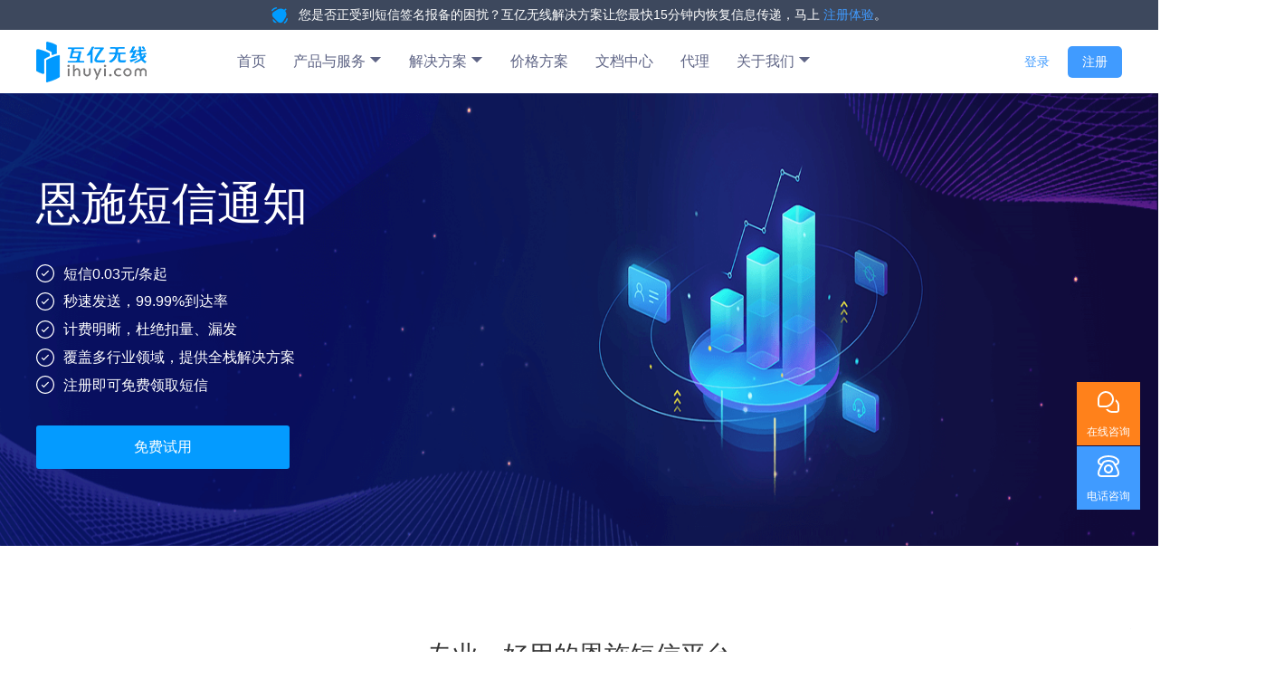

--- FILE ---
content_type: text/html; charset=UTF-8
request_url: https://www.ihuyi.com/city/enshi_dp_duanxintongzhi.html
body_size: 17542
content:
<!DOCTYPE HTML>
<html lang="zh">
  <head>
<meta name="Generator" content="ZhangJi" />
    <meta charset="utf-8">
    <meta name="viewport" content="width=device-width">
    <title>恩施短信通知_恩施短信服务平台_恩施电信短信-互亿无线</title>
    <link rel="icon" href="/favicon.ico">
    <meta name="description" content="互亿无线短信平台，为您提供恩施短信通知相关产品，同时为您提供恩施短信服务平台、恩施电信短信相关服务，满足企业运营、营销推广等多场景需求。" />
    <meta name="keywords" content="恩施短信通知,恩施短信服务平台,恩施电信短信" />

        <link rel="canonical" href="https://www.ihuyi.com/city/enshi_dp_duanxintongzhi.html">
        <link rel="alternate" media="only screen and (max-width: 640px)" href="https://m.ihuyi.com/city/enshi_dp_duanxintongzhi.html">
        <script nomodule src="//static06.ihuyi.com/static_main/js/ie11CustomProperties.min.js"></script>
    <style>
      :root{
        --main-active-color: #409bff;
        --linear-gradient-lighter: #39bcfb;
        --linear-gradient-light: #409bff;
      }
      body{
          padding-top: 33px !important;
      }
      header{
          height: auto !important;
      }
      .cus-nav {
          flex: 2;
      }
      .cus-nav a{
          width: 48%;
          display: inline-block !important;
      }
      .cus-nav > span{
          width: 95% !important;
      }
      .product-menu dd{
          flex-shrink: 0;
      }
      .g-header-top{
          background: #3d485d;
          padding: 6px 10px;
          text-align: center;
          color: #fff;
          font-size: 14px;
      }
      .g-header-top img{
          margin-right: 8px;
      }
      .g-header-top a{
          color: var(--main-active-color);
      }
      .g-header{
          width:100%;
          /*height: 60px;*/
          position: fixed;
          top:0;
          left: 0;
          transition: all .5s ease-in-out;
          z-index: 99;
          background-color: #fff;
          box-shadow: 0 0 9px rgba(0,0,0,.3);
      }
      .all-pd:hover{
        color: var(--main-active-color) !important;
      }
    </style>
    <link rel="stylesheet" href="//static06.ihuyi.com/static_main/css/global_style.css?v=202509081600" />
  </head>
<body>
<header>
  <div class="g-header-top">
    <img src="/images/d_i_1.svg" alt="">
    您是否正受到短信签名报备的困扰？互亿无线解决方案让您最快15分钟内恢复信息传递，马上
    <a href="https://user.ihuyi.com/register.html" target="_blank">注册体验</a>。
  </div>
  <nav>
    <div class="new-nav-logo">
      <a href="/">
        <img src="/images/logo.png" alt="互亿无线短信平台">
      </a>
    </div>
    <div class="new-nav-main">
      <div class="new-nav-tab">
        <ul>
          <li>
            <span class="new-nav-tab-title">
              <a href="/">首页</a>
            </span>
          </li>
          <li>
            <span class="new-nav-tab-title"><a href="/all_product.html" target="_blank">产品与服务 <svg t="1662450186939" class="icon" viewBox="0 0 1024 1024" version="1.1" xmlns="http://www.w3.org/2000/svg" p-id="2371" width="14" height="14"><path d="M65.582671 288.791335l446.417329 446.41733 446.417329-446.41733z" p-id="2372"></path></svg></span></a>
            <dl class="new-nav-tab-list product-menu" style="width: 616px;padding-bottom: 46px;">
              <dd style="width: 158px;">
                <span style="width: auto;">文本短信</span>
                <a href="/duanxin.html">验证码短信接口 <span class="nav-hot"></span></a>
                <a href="/product/sms-notification.html">通知短信 <span class="nav-hot"></span></a>
                <a href="/duanxinqunfa.html">短信营销</a>
                <a href="/global/product/sms.html">国际验证码短信</a>
                <a href="/global/product/sms-notification.html">国际通知短信</a>
                <a href="/global/product/sms-marketing.html">国际营销短信</a>
                <a href="/product/shanxin.html">闪信</a>
              </dd>
              <dd style="width: 150px;">
                <span style="width: auto;">富媒体短信</span>
                <a href="/product/shoujibao.html">彩信手机报</a>
                <a href="/caixinyingxiao.html">彩信营销</a>
                <a href="/videosms.html">5G视频短信</a>
                <a href="/zhinengduanxin.html">5G智能短信</a>
              </dd>
              <dd style="width: 150px;">
                <span style="width: auto;">云语音</span>
                <a href="/product/voice-notification.html">语音通知接口 <span class="nav-hot"></span></a>
                <a href="/voice.html">语音验证码接口</a>
              </dd>
              <dd style="width: 150px;">
                <span style="width: 120px">企业服务</span>
                <a href="/ssl" target="_blank">SSL证书 <span class="nav-hot"></span></a>
                <a href="/digital" target="_blank">数字权益</a>
                <a href="/400" target="_blank">400电话</a>
                <a href="/exmail" target="_blank">企业邮箱 </a>
                <a href="/product/fusion_cdn.html">融合CDN </a>
                <a href="/ec" target="_blank">电子合同 </a>
                <a href="/product/ip_inquire.html">IP地址查询接口</a>
                <a href="/product/ownership.html">手机归属地查询接口</a>
                <a href="/ps/ocr.html">文字识别OCR </a>
              </dd>
              <dd style="width: 158px;margin-top: -55px">
                <span style="width: auto;">号码认证</span>
                <a href="/product/duanxinqianmingrenzheng.html">短信签名认证 <span class="nav-hot"></span></a>
                <a href="/product/haomarenzheng.html">电话号码认证 <span class="nav-hot"></span></a>
              </dd>
              <dd style="width: 150px;margin-top: -140px">
                <span style="width: calc(100% - 12px);box-sizing: border-box">认证核验</span>
                <a href="/info_auth/id.html">身份证信息验证 <span class="nav-hot"></span></a>
                <a href="/info_auth/operator.html">运营商信息验证 </a>
                <a href="/info_auth/bank_card.html">银行卡信息验证 </a>
                <a href="/ps/eiv.html">企业信息核验 </a>
                <a href="/product/renlianheshen.html">人脸核身</a>
              </dd>
              <div style="position: absolute;bottom: 0;left: 0; padding: 10px;width: 100%;border-top: 1px solid #e5e5e5;box-sizing: border-box">
                <a class="all-pd" href="/all_product.html" target="_blank" style="display: flex;align-items:center;justify-content: center;color: #5e6485">
                  <svg t="1753839519310" class="icon" viewBox="0 0 1024 1024" version="1.1" xmlns="http://www.w3.org/2000/svg" p-id="5054" width="24" height="24" xmlns:xlink="http://www.w3.org/1999/xlink"><path d="M160 448a32 32 0 0 1-32-32V160a32 32 0 0 1 32-32h256a32 32 0 0 1 32 32v256a32 32 0 0 1-32 32z m32-64h192V192H192z m-32 512a32 32 0 0 1-32-32V608a32 32 0 0 1 32-32h256a32 32 0 0 1 32 32v256a32 32 0 0 1-32 32z m32-64h192V640H192z m658.88-560L720 141.12 589.12 272 720 402.88z m-153.6 198.72l-176-176a32 32 0 0 1 0-45.44l176-176a32 32 0 0 1 45.44 0l176 176a32 32 0 0 1 0 45.44l-176 176a32 32 0 0 1-45.44 0zM608 896a32 32 0 0 1-32-32V608a32 32 0 0 1 32-32h256a32 32 0 0 1 32 32v256a32 32 0 0 1-32 32z m32-64h192V640H640z" p-id="5055" fill="currentColor"></path></svg> <span style="font-size: 14px;margin-left: 8px;">查看全部产品</span>
                </a>
              </div>
            </dl>
          </li>
          <li>
            <span class="new-nav-tab-title">解决方案 <svg t="1662450186939" class="icon" viewBox="0 0 1024 1024" version="1.1" xmlns="http://www.w3.org/2000/svg" p-id="2371" width="14" height="14"><path d="M65.582671 288.791335l446.417329 446.41733 446.417329-446.41733z" p-id="2372"></path></svg></span>
            <dl class="new-nav-tab-list" style="min-width: 776px">
              <dd>
                <span>验证码短信</span>
                <a href="/solution_reg.html">新用户注册手机验证</a>
                <a href="/solution/wifi.html">无线WIFI短信认证</a>
              </dd>
              <dd>
                <span>通知短信</span>
                <a href="/solution/zhengfuduanxin.html">政府、事业单位短信通知</a>
                <a href="/solution/yiliaohis.html">医疗信息系统</a>
                <a href="/impmsg.html">重要信息通知</a>
                <a href="/solution/gongzitiao.html">工资条通知</a>
                <a href="/huoyun.html">货运物流行业信息通知</a>
                <a href="/solution/wuyejiaofei.html">物业费收费通知</a>
                <a href="/solution/sms/restaurantbooking.html">餐厅订位短信</a>
              </dd>
              <dd>
                <span>语音通知</span>
                <a href="/solution/voice/systemwarning.html">服务器、系统预警</a>
                <a href="/solution/voice/freight.html">货运/物流语音通知</a>
                <a href="/solution/voice/takeout.html">外卖、快递语音</a>
                <a href="/solution/voice/aipasture.html">智慧牧场预警</a>
                <a href="/solution/voice/iot.html">物联网设备预警</a>
                <a href="/solution/voice/smarthome.html">智能家居预警</a>
              </dd>
              <dd>
                <span>国际短信</span>
                <a href="/global/solution/logistics.html">国际物流</a>
                <a href="/global/solution/e-commerce.html">跨境电商</a>
                <a href="/global/solution/game.html">游戏出海</a>
                <a href="/global/solution/social.html">社交交友</a>
                <a href="/global/solution/international-trade.html">国际贸易</a>
                <a href="/global/solution/finance.html">国际金融</a>
              </dd>
              <dd style="margin-top: -185px;">
                <span>短信营销</span>
                <a href="/solution/weixinduanxin.html">微信小程序推广</a>
              </dd>
              <dd style="margin-top: -80px;margin-left: -206px;">
                <span>身份核验</span>
                <a href="/solution/real_person.html">实名实人认证</a>
              </dd>
            </dl>
          </li>
          <li>
            <span class="new-nav-tab-title">
              <a href="/pricing.html">价格方案</a>
            </span>
          </li>
          <li>
              <span class="new-nav-tab-title"><a href="/doc.html" target="_blank">文档中心</a></span>
          </li>
          <li>
            <span class="new-nav-tab-title">
            <a href="/agent.html">代理</a>
            </span>
          </li>
          <li>
            <span class="new-nav-tab-title">关于我们 <svg t="1662450186939" class="icon" viewBox="0 0 1024 1024" version="1.1" xmlns="http://www.w3.org/2000/svg" p-id="2371" width="14" height="14"><path d="M65.582671 288.791335l446.417329 446.41733 446.417329-446.41733z" p-id="2372"></path></svg></span>
            <dl class="new-nav-tab-list" style="min-width: 80px">
              <dd style="margin-left: 0">
                <a href="/about.html">关于我们</a>
                <a href="/news.html">行业资讯</a>
                <a href="/contact.html">联系我们</a>
                <a href="/join.html">加入我们</a>
              </dd>
            </dl>
          </li>
        </ul>
      </div>
      <div class="new-nav-login">
        <a class="__smp" href="https://user.ihuyi.com/new/login.html"  target="_blank" data-target="236">登录</a>
        <a href="https://user.ihuyi.com/new/register.html" target="_blank" class="gift __smp" data-target="235">注册</a>
      </div>
    </div>
  </nav>
</header>
<link rel="stylesheet" href="//static06.ihuyi.com/static_main/css/style.css?v=202509081600" />
<script type="text/javascript" src="//static06.ihuyi.com/static_main/js/jquery.min.js"></script>
<link rel="stylesheet" href="//static06.ihuyi.com/static_main/js/layui/css/layui.css?v=202509081600" />
<script type="text/javascript" src="//static06.ihuyi.com/static_main/js/layui/layui.js?v=202509081600"></script>
<script src="//static06.ihuyi.com/static_main/js/voice_notice.js?v=202509081600"></script>
<script>
  $(function() {
    $('.new-nav-tab ul li').hover(function() {
      $(this).find('.new-nav-tab-list').css('display', 'flex');
    }, function() {
      $(this).find('.new-nav-tab-list').css('display', 'none');
    })
    $(window).on('scroll', function () {
      if ($(document).scrollTop() > 0) {
        $('header').css({'background-color': 'rgba(255,255,255, .8)', 'box-shadow': '0 5px 5px rgba(0,0,0, .08)'});

      } else {
        $('header').css({ 'background-color': 'rgba(255,255,255, .3)', 'box-shadow': 'none' });
      }
    })
  })
</script>
<link rel="stylesheet" href="//static06.ihuyi.com/static_main/css/style_seo.css">
<script src="//static06.ihuyi.com/static_main/js/seocity_script.js"></script>

  <section class="bd_banner">
    <div class="banner-content">
      <div class="banner-content-wrapper">
        <h1><span>恩施短信通知</span></h1>
          <!-- 20200914 调整 -->
          <p>
              <svg style="vertical-align: middle;margin-right: 10px;" t="1600053237420" class="icon" viewBox="0 0 1024 1024" version="1.1" xmlns="http://www.w3.org/2000/svg" p-id="3229" width="20" height="20"><path d="M432.8 588.48l248.896-248.96 45.28 45.28-248.928 248.896-45.248 45.28L297.024 543.2l45.28-45.248 90.496 90.496zM512 1024C229.216 1024 0 794.784 0 512S229.216 0 512 0s512 229.216 512 512-229.216 512-512 512z m0-64c247.424 0 448-200.576 448-448S759.424 64 512 64 64 264.576 64 512s200.576 448 448 448z" p-id="3230" fill="#ffffff"></path></svg><span style="vertical-align: middle;">短信0.03元/条起</span><br>
              <svg style="vertical-align: middle;margin-right: 10px;" t="1600053237420" class="icon" viewBox="0 0 1024 1024" version="1.1" xmlns="http://www.w3.org/2000/svg" p-id="3229" width="20" height="20"><path d="M432.8 588.48l248.896-248.96 45.28 45.28-248.928 248.896-45.248 45.28L297.024 543.2l45.28-45.248 90.496 90.496zM512 1024C229.216 1024 0 794.784 0 512S229.216 0 512 0s512 229.216 512 512-229.216 512-512 512z m0-64c247.424 0 448-200.576 448-448S759.424 64 512 64 64 264.576 64 512s200.576 448 448 448z" p-id="3230" fill="#ffffff"></path></svg><span style="vertical-align: middle;">秒速发送，99.99%到达率</span><br>
              <svg style="vertical-align: middle;margin-right: 10px;" t="1600053237420" class="icon" viewBox="0 0 1024 1024" version="1.1" xmlns="http://www.w3.org/2000/svg" p-id="3229" width="20" height="20"><path d="M432.8 588.48l248.896-248.96 45.28 45.28-248.928 248.896-45.248 45.28L297.024 543.2l45.28-45.248 90.496 90.496zM512 1024C229.216 1024 0 794.784 0 512S229.216 0 512 0s512 229.216 512 512-229.216 512-512 512z m0-64c247.424 0 448-200.576 448-448S759.424 64 512 64 64 264.576 64 512s200.576 448 448 448z" p-id="3230" fill="#ffffff"></path></svg><span style="vertical-align: middle;">计费明晰，杜绝扣量、漏发</span><br>
              <svg style="vertical-align: middle;margin-right: 10px;" t="1600053237420" class="icon" viewBox="0 0 1024 1024" version="1.1" xmlns="http://www.w3.org/2000/svg" p-id="3229" width="20" height="20"><path d="M432.8 588.48l248.896-248.96 45.28 45.28-248.928 248.896-45.248 45.28L297.024 543.2l45.28-45.248 90.496 90.496zM512 1024C229.216 1024 0 794.784 0 512S229.216 0 512 0s512 229.216 512 512-229.216 512-512 512z m0-64c247.424 0 448-200.576 448-448S759.424 64 512 64 64 264.576 64 512s200.576 448 448 448z" p-id="3230" fill="#ffffff"></path></svg><span style="vertical-align: middle;">覆盖多行业领域，提供全栈解决方案</span><br>
              <svg style="vertical-align: middle;margin-right: 10px;" t="1600053237420" class="icon" viewBox="0 0 1024 1024" version="1.1" xmlns="http://www.w3.org/2000/svg" p-id="3229" width="20" height="20"><path d="M432.8 588.48l248.896-248.96 45.28 45.28-248.928 248.896-45.248 45.28L297.024 543.2l45.28-45.248 90.496 90.496zM512 1024C229.216 1024 0 794.784 0 512S229.216 0 512 0s512 229.216 512 512-229.216 512-512 512z m0-64c247.424 0 448-200.576 448-448S759.424 64 512 64 64 264.576 64 512s200.576 448 448 448z" p-id="3230" fill="#ffffff"></path></svg><span style="vertical-align: middle;">注册即可免费领取短信</span></p>
          <a href="https://user.ihuyi.com/new/register.html" target="_blank" id="city_banner_register" class="__smp" data-target="553">免费试用</a>
          <!-- 20200914 end -->
      </div>
    </div>
  </section>


<style>
    .sms-service-solution#intro ul li{
        background: #fff;
    }
    .sms-service-solution#intro ul li:hover, .sms-service-solution#intro ul li.ontab_intro{
        background: var(--main-active-color);
    }
</style>

  <div class="g-section">
			<div class="g-section-main">
				<h1>专业、好用的<span>恩施</span>短信平台</h1>
				<p>全面的云通信服务，一站式接入</p>
				<div class="content">
					<div class="sms-service-solution" id="intro">
						<ul>
                            <li class="ontab_intro">营销短信</li>
							<li>验证码短信</li>
							<li>通知短信</li>

							<li>国际短信</li>
							<li>语音验证码</li>
							<li>语音通知</li>
							<li>彩信</li>
							<li>短信公众号</li>
						</ul>
					</div>
                    <div class="sms-service-solution-details">
                        <div class="sms-service-solution-details_img">
                            <img src="/images/sc_moblie3.png" alt="">
                        </div>
                        <div class="sms-service-solution-details_content">
                            <h3 class="title">营销短信</h3>
                            <p class="detail_content">营销短信又称会员营销短信，是一种以短信为载体的市场营销手段，企业通过向会员发送带有营销信息的短信来达到营销目的，营销短信也因其成本低廉，触达率高而广受企业运营人员的喜爱。</p>
                            <h3 class="title">应用场景</h3>
                            <ul>
                                <li>活动促销</li>
                                <li>会员通知</li>
                                <li>新品上线</li>
                                <li>客户关怀</li>
                                <li>内部通知</li>
                                <li>会议邀请</li>
                            </ul>
                            <a href="https://www.ihuyi.com/sms_marketing.html" target="_blank" class="__smp" data-target="565">了解详情</a>
                        </div>
                    </div>
					<div class="sms-service-solution-details">
						<div class="sms-service-solution-details_img">
							<img src="/images/sc_moblie.png" alt="">
						</div>
						<div class="sms-service-solution-details_content">
							<h3 class="title">验证码短信</h3>
              <p class="detail_content">
                  网站/APP通过发送手机短信验证码来验证使用者身份，可有效防止恶意注册，验证码一般为4-6位数字（或数字+字母）。</p>
              <h3 class="title">应用场景</h3>
							<ul>
                <li>用户注册</li>
                <li>用户登录</li>
                <li>支付验证</li>
                <li>身份认证</li>
                <li>密码找回</li>
                <li>手机绑定</li>
              </ul>
              <a href="https://www.ihuyi.com/duanxin.html" target="_blank" class="__smp" data-target="566">了解详情</a>
						</div>
					</div>
					<div class="sms-service-solution-details">
						<div class="sms-service-solution-details_img">
							<img src="/images/sc_moblie2.png" alt="">
						</div>
						<div class="sms-service-solution-details_content">
							<h3 class="title">通知短信</h3>
              <p class="detail_content">网站/APP将通知、提醒、公告等不含营销信息的内容通过短信发送给业务用户。通知短信能够快速、精准地将重要信息传达给用户，避免信息遗漏造成的售后等一系列问题。</p>
              <h3 class="title">应用场景</h3>
							<ul>
                <li>快递通知</li>
                <li>活动通知</li>
                <li>服务通知</li>
                <li>系统通知</li>
                <li>到期通知</li>
                <li>到账通知</li>
              </ul>
              <a href="https://www.ihuyi.com/sms_notice.html" target="_blank" class="__smp" data-target="567">了解详情</a>
						</div>
					</div>

					<div class="sms-service-solution-details">
						<div class="sms-service-solution-details_img">
							<img src="/images/sc_moblie4.png" alt="">
						</div>
						<div class="sms-service-solution-details_content">
							<h3 class="title">国际短信</h3>
              <p class="detail_content">互亿国际短信已覆盖200+国家/地区，连接全球1000+通讯运营商，支持多国语言发送，助力企业海外发展。</p>
              <h3 class="title">应用场景</h3>
							<ul>
                <li>海外APP</li>
                <li>跨境电商</li>
                <li>跨境物流</li>
                <li>国际交友平台</li>
                <li>国际贸易</li>
                <li>海外服务</li>
              </ul>
              <a href="https://www.ihuyi.com/isms" target="_blank" class="__smp" data-target="568">了解详情</a>
						</div>
					</div>
					<div class="sms-service-solution-details">
						<div class="sms-service-solution-details_img">
							<img src="/images/sc_moblie5.png" alt="">
						</div>
						<div class="sms-service-solution-details_content">
							<h3 class="title">语音验证码</h3>
              <p class="detail_content">网站/APP通过语音电话直接呼入用户手机，语音播报短信验证码。语音验证码能够有效防止短信验证码被拦截、屏蔽的情况，帮助企业减少因收不到验证码而导致意向客户流失的概率。</p>
              <h3 class="title">应用场景</h3>
							<ul>
                <li>会员注册</li>
                <li>会员登录</li>
                <li>信息变更</li>
                <li>忘记密码</li>
                <li>身份验证</li>
                <li>登录异常</li>
              </ul>
              <a href="https://www.ihuyi.com/voice.html" target="_blank" class="__smp" data-target="569">了解详情</a>
						</div>
					</div>
					<div class="sms-service-solution-details">
						<div class="sms-service-solution-details_img">
							<img src="/images/sc_moblie6.png" alt="">
						</div>
						<div class="sms-service-solution-details_content">
							<h3 class="title">语音通知</h3>
              <p class="detail_content">网站/APP通过语音电话直接呼入用户手机，将通知、提醒、公告等内容以语音播报的形式传达。语音通知能有效预防拦截、屏蔽等问题造成的短信的遗漏。</p>
              <h3 class="title">应用场景</h3>
							<ul>
                <li>会议通知</li>
                <li>入住提醒</li>
                <li>订单通知</li>
                <li>系统报警</li>
                <li>民生广告</li>
                <li>快递提醒</li>
              </ul>
              <a href="https://www.ihuyi.com/yuyintongzhi.html" target="_blank" class="__smp" data-target="570">了解详情</a>
						</div>
					</div>
					<div class="sms-service-solution-details">
						<div class="sms-service-solution-details_img">
							<img src="/images/sc_moblie7.png" alt="">
						</div>
						<div class="sms-service-solution-details_content">
							<h3 class="title">彩信</h3>
              <p class="detail_content">
                  彩信是一种可以同时发送文字、图片、音频、视频等多媒体内容的富媒体短信，能够承载的内容更多，形式更丰富，因此可以给用户带来更好的沟通体验，为企业带来更多的互动机遇。</p>
              <h3 class="title">应用场景</h3>
							<ul>
                <li>品牌展示</li>
                <li>产品宣传</li>
                <li>营销推广</li>
                <li>新品上市</li>
                <li>活动推广</li>
                <li>邀请通知</li>
              </ul>
              <a href="https://www.ihuyi.com/videosms.html" target="_blank" class="__smp" data-target="571">了解详情</a>
						</div>
					</div>
					<div class="sms-service-solution-details">
						<div class="sms-service-solution-details_img">
							<img src="/images/sc_moblie8.png" alt="">
						</div>
						<div class="sms-service-solution-details_content">
							<h3 class="title">短信公众号</h3>
              <p class="detail_content">短信公众号自动识别并解析企业短信的企业信息，展现企业的logo、名称和短信菜单，有效提升短信的可信度，增加企业的曝光量，同时为企业带来新的流量入口。</p>
              <h3 class="title">应用场景</h3>
							<ul>
                <li>展示logo</li>
                <li>唤醒APP</li>
                <li>打开H5</li>
                <li>一键拨号</li>
                <li>便捷服务</li>
                <li>营销导流</li>
              </ul>
              <a href="https://www.ihuyi.com/gongzhonghao" target="_blank" class="__smp" data-target="572">了解详情</a>
						</div>
					</div>
				</div>
			</div>
		</div>

  <div class="t1 t3">
      <div class="container">
          <h2 class="index-tittle tc"><span>恩施</span>短信平台优势</h2>
          <p style="text-align: center;margin:-30px 0 50px 0 ;color:#9599a8;"><span></span>恩施短信通知提供稳定的短信群发、手机验证码发送服务和各种短信接口</p>
          <div class="bd_gxjs">
            <ul>
                                        <li>
                <img src="/images/sc_1.png" alt="">
                <div>
                  <h3>全网覆盖</h3>
                  <p>运营商直连高速通道</p>
                  <p>发送至全球200多个国家/地区</p>
                </div>
              </li>
                                                       <li>
                <img src="/images/sc_2.png" alt="">
                <div>
                  <h3>高达到率</h3>
                  <p>优质106短信通道</p>
                  <p>高并发支持，专业团队实时监控</p>
                </div>
              </li>
                                                       <li>
                <img src="/images/sc_3.png" alt="">
                <div>
                  <h3>极速送达</h3>
                  <p>一账户双通道配置</p>
                  <p>多通道组备份及自动切换</p>
                </div>
              </li>
                                                       <li>
                <img src="/images/sc_4.png" alt="">
                <div>
                  <h3>快速上线</h3>
                  <p>提供简单易用的短信API</p>
                  <p>丰富的DEMO示例快速完成对接</p>
                </div>
              </li>
                                                       <li>
                <img src="/images/sc_5.png" alt="">
                <div>
                  <h3>管控轻松</h3>
                  <p>短信发送记录清晰明了</p>
                  <p>余额自动报警系统</p>
                </div>
              </li>
                                                       <li>
                <img src="/images/sc_6.png" alt="">
                <div>
                  <h3>优惠价格</h3>
                  <p>充值起点低</p>
                  <p>短信更便宜，质量不打折</p>
                </div>
              </li>
                                         
            </ul>
          </div>
      </div>
  </div>
  <div class="g-section">
      <div class="g-section-main">
        <h1><span>恩施</span>短信平台得到15W+企业的共同认可</h1>
        <p>专业贴心的服务，1对1的服务，让<span>恩施</span>短信平台赢得了众多用户的认可</p>
        <div class="content">
          <div class="company">
            <ul>
              <li><img src="/images/c-1.png" alt=""></li>
              <li><img src="/images/c-2.png" alt=""></li>
              <li><img src="/images/c-3.png" alt=""></li>
              <li><img src="/images/c-4.png" alt=""></li>
              <li><img src="/images/c-5.png" alt=""></li>
              <li><img src="/images/c-6.png" alt=""></li>
              <li><img src="/images/c-7.png" alt=""></li>
              <li><img src="/images/c-8.png" alt=""></li>
              <li><img src="/images/c-9.png" alt=""></li>
              <li><img src="/images/c-10.png" alt=""></li>
              <li><img src="/images/c-11.png" alt=""></li>
              <li><img src="/images/c-12.png" alt=""></li>
              <li><img src="/images/c-13.png" alt=""></li>
              <li><img src="/images/c-14.png" alt=""></li>
              <li><img src="/images/c-15.png" alt=""></li>
              <li><img src="/images/c-16.png" alt=""></li>
              <li><img src="/images/c-17.png" alt=""></li>
              <li><img src="/images/c-18.png" alt=""></li>
            </ul>
          </div>
        </div>
      </div>
    </div>
  <div class="t1 t3">
      <div class="container">
          <h2 class="index-tittle tc">四步快速接入<span>恩施</span>短信平台</h2>
          <p style="text-align: center;margin:-30px 0 50px 0 ;color:#9599a8;">简单四步，快速接入<span>恩施</span>短信平台，立享专业短信发送服务</p>
          <div class="bd_gxjs bd_ksjr">
            <ul>
              <li>
                <img src="/images/zhuce_icon.png" alt="">
                <div>
                  <h3>注册</h3>
                  <p>免费赠送50条短信</p>
                </div>
              </li>
              <li class="bd_sms_arrow"><img src="/images/jiantou.png" alt=""></li>
              <li>
                <img src="/images/ceshi_icon.png" alt="">
                <div>
                  <h3>免费测试</h3>
                  <p>全程免费技术支持</p>
                </div>
              </li>
              <li class="bd_sms_arrow"><img src="/images/jiantou.png" alt=""></li>
              <li>
                <img src="/images/chongzhi_icon.png" alt="">
                <div>
                  <h3>认证/充值</h3>
                  <p>在线自助认证与充值</p>
                </div>
              </li>
              <li class="bd_sms_arrow"><img src="/images/jiantou.png" alt=""></li>
              <li>
                <img src="/images/shiyong_icon.png" alt="">
                <div>
                  <h3>正式使用</h3>
                  <p>2V1专业售后服务</p>
                </div>
              </li>
            </ul>
          </div>
          <div class="bd_links">
            <ul>
              <!-- <li><a href="#">接入流程</a></li> -->
              <li><a href="https://www.ihuyi.com/guide/sms.html" target="_blank" class="__smp" data-target="573">接入指南</a></li>
              <li><a href="https://www.ihuyi.com/api/sms.html" target="_blank" class="__smp" data-target="574">API文档</a></li>
              <li><a href="https://www.ihuyi.com/demo/sms/php.html" target="_blank" class="__smp" data-target="575">代码示例</a></li>
              <li><a href="https://www.ihuyi.com/plugin/sms/ectouch.html" target="_blank" class="__smp" data-target="576">各类插件</a></li>
              <li><a href="https://www.ihuyi.com/template/currency/register.html" target="_blank" class="__smp" data-target="577">短信模板</a></li>
              <li><a href="https://www.ihuyi.com/faq/account.html" target="_blank" class="__smp" data-target="578">常见问题</a></li>
            </ul>
          </div>
      </div>
  </div>
  <div class="t1">
    <div class="container">
        <h2 class="index-tittle tc"><span>恩施短信通知</span>动态</h2>
        <!-- <p style="text-align: center;margin:-30px 0 50px 0 ;color:#9599a8;">简单四步，快速接入<span>Undefined</span>短信平台，立享专业短信发送服务</p> -->
        <div class="seo-cx-yxdt">
          <ul>
                      <li>
              <div class="img">
                <img src="/images/d_1.jpg" alt="短信接口返回值【-144】状态码说明、错">
              </div>
              <a href="/industry/detail/7332.html" target="_blank">
                <div class="content">
                  <h3>短信接口返回值【-144】状态码说明、错</h3>
                  <p>-144状态码原因分析：组黑名单-144错误码归属：平台-144返回值解决方案：短信接口返回值为-144时，导致用户无法正常接收短信，对公司的业务正常开展造成不利影响。针对短信接口错误码为-144问题...</p>
                </div>
              </a>
            </li>
                      <li>
              <div class="img">
                <img src="/images/d_13.jpg" alt="短信接口返回值【-116】状态码说明、错">
              </div>
              <a href="/industry/detail/7338.html" target="_blank">
                <div class="content">
                  <h3>短信接口返回值【-116】状态码说明、错</h3>
                  <p>-116状态码原因分析：下发日期格式异常-116错误码归属：平台-116返回值解决方案：短信接口返回值为-116时，导致用户无法正常接收短信，对公司的业务正常开展造成不利影响。针对短信接口错误码为-1...</p>
                </div>
              </a>
            </li>
                      <li>
              <div class="img">
                <img src="/images/d_19.jpg" alt="短信接口返回值【-113】状态码说明、错">
              </div>
              <a href="/industry/detail/7341.html" target="_blank">
                <div class="content">
                  <h3>短信接口返回值【-113】状态码说明、错</h3>
                  <p>-113状态码原因分析：账号拦截状态-113错误码归属：平台-113返回值解决方案：短信接口返回值为-113时，导致用户无法正常接收短信，对公司的业务正常开展造成不利影响。针对短信接口错误码为-113...</p>
                </div>
              </a>
            </li>
                     </ul>
        </div>
    </div>
</div>
  <div class="t1 t3">
      <div class="container">
          <h2 class="index-tittle tc"><span>恩施短信通知</span>常见问题</h2>

          <div class="platform-news">
            <div class="news-items">
              <div class="news-items-img">
                <img src="/images/x_1.jpg" alt="">
              </div>
              <div class="news-items-list">
                <ul>
                                                     <li><a href="/ask/sms/7.html" target="_blank">短信接口能免费测试吗？</a></li>
                                                                 <li><a href="/ask/smsbrand/204.html" target="_blank">短信品牌认证（短信签名认证）对短信通道有要求吗？</a></li>
                                                                 <li><a href="/ask/sms/14.html" target="_blank">短信验证码能发到三网（移动、联通和电信）吗？</a></li>
                                                                 <li><a href="/ask/sms_international/160.html" target="_blank">发送国内、国际短信有什么区别？</a></li>
                                                                 <li><a href="/ask/sms/67.html" target="_blank">短信模板中，可以在变量中可添加链接吗？</a></li>
                                                                                                                                                                                                                     </ul>
              </div>
            </div>
            <div class="news-items">
              <div class="news-items-img">
                <img src="/images/x_9.jpg" alt="">
              </div>
              <div class="news-items-list">
                <ul>
                                                                                                                                                                                                                              <li><a href="/ask/sms/35.html" target="_blank">短信验证码模板如何提交？</a></li>
                                                                    <li><a href="/ask/voice_notice/167.html" target="_blank">开发指南：如何接入语音通知服务？</a></li>
                                                                    <li><a href="/ask/sms/50.html" target="_blank">申请短信专用通道需要多久？</a></li>
                                                                    <li><a href="/ask/sms_international/155.html" target="_blank">如何向国外号码发送推广短信?</a></li>
                                                                    <li><a href="/ask/sms_sa/107.html" target="_blank">短信公众号支持哪些安卓机型？</a></li>
                                                  </ul>
              </div>
            </div>
          </div>
      </div>
  </div>
  <div class="t1">
    <div class="container">
        <h2 class="index-tittle tc"><span>恩施</span>群发短信内容模板</h2>
        <!-- <p style="text-align: center;margin:-30px 0 50px 0 ;color:#9599a8;">简单四步，快速接入<span>Undefined</span>短信平台，立享专业短信发送服务</p> -->
        <div class="qf-template">
                      <p>尊敬的会员，感谢您对*的支持，最近天气变化较大，注意添衣保暖哦~ 回N退订</p>
                      <p>*活动邀请确认函:致*。活动信息：* 《*》，本信息为现场换票凭证。场馆：北京*：天桥*。请于演出开始前**分钟到达并现场[东售票厅-松果生活]柜台领票。现场咨询电话：*。回T退订</p>
                      <p>尊敬的VIP客户，您好。*已将您的订单金额*元，已从您的账户余额扣除，请您确认。祝您生活愉快！退订回T</p>
                      <p>VIP会员你好 你的会员号*登录*系统印刷报价想报就报*了解行业最低价 *让你印刷不出门。回T退订</p>
                      <p>尊敬的*贵宾：距离您上次来*已经*个礼拜，*恭迎您的光临！-退订回TD</p>
                   </div>
    </div>
</div>
<div class="t1 t3">
  <div class="container">
    <div class="sms-service-solution taocan-menu" style="margin-bottom: 30px;" id="package2">
      <ul style="justify-content: center;">
        <li class="ontab">会员营销短信新客优惠套餐</li>
        <li>验证码通知短信新客优惠套餐</li>
      </ul>
    </div>
    <style>
        .taocan-menu ul li{
            width: auto;
            margin: 0 60px;
        }
        .taocan-menu ul li::after{
            width: 100%;
            left: 20px;
        }
        .taocan .solutions-seo-package{
            width: 100%;
        }
        .solutions-seo-package ul{
            display: flex;
            margin: 0 -10px;
        }
        .solutions-seo-package ul li{
            margin: 10px;
            padding-bottom: 22px;
            box-shadow: 0 0 5px rgba(0,0,0,.1);
            flex: 1;
        }
        .solutions-seo-package ul li .top-wrapper{
            padding: 22px 22px 0;
        }
        .solutions-seo-package ul li p{
            text-align: center;
            line-height: 1;
        }
        .solutions-seo-package ul li .package-title{
            font-size: 18px;
            color: #666666;
            margin-bottom: 24px;
        }
        .solutions-seo-package ul li .package-price{
            font-size: 30px;
            color: #FF6600;
            margin-bottom: 12px;
        }
        .solutions-seo-package ul li .package-price span{
            font-size: 18px;
        }
        .solutions-seo-package ul li img{
            display: block;
            margin: 0 auto 12px;
        }
        .solutions-seo-package ul li .package-detail{
            font-size: 14px;
            color: #666;
            margin-bottom: 16px;
        }
        .solutions-seo-package ul li .package-off{
            font-size: 14px;
            color: #999;
            margin-bottom: 30px;
        }
        .solutions-seo-package ul li .package-btns{
            display: flex;
        }
        .solutions-seo-package ul li .package-btn{
            display: block;
            width: 50%;
            height: 38px;
            text-align: center;
            line-height: 38px;
            background-color: var(--main-active-color);
            color: #fff;
            margin: 0 auto;
            transition: opacity .2s;
            border: 1px solid var(--main-active-color);
        }
        .solutions-seo-package ul li .package-btn:nth-child(2){
            background-color: #fff;
            color: var(--main-active-color);
            border-color: var(--main-active-color);
        }
        .solutions-seo-package ul li .package-btn:hover{
            opacity: .8;
        }
        .solutions-seo-package ul li .package-btn:nth-child(2){
            background-color: #fff;
            color: var(--main-active-color);
            border-color: var(--main-active-color);
        }
        .solutions-seo-package ul li .package-btn:hover{
            opacity: .8;
        }
        .show-more{
            display: inline-block;
            width:200px;
            height: 40px;
            box-sizing: border-box;
            background: #fff;
            color: var(--main-active-color);
            font-size: 14px;
            text-align: center;
            line-height: 38px;
            border: 1px solid var(--main-active-color);
            border-radius: 4px;
        }
    </style>
    <div class="bd_zzdx taocan taocan-2">
      <div class="solutions-seo-package">
        <ul>
          <li>
            <div class="top-wrapper">
              <p class="package-title">
                营销短信套餐包2万条
              </p>
              <p class="package-price">
                <span>¥</span>800
              </p>
              <img src="/images/solutions_img/th.gif" alt="">
              <p class="package-detail">
                0.04元/条 有效期12个月
              </p>
              <p class="package-off">
                原价0.055元/条，7.3折
              </p>
            </div>
            <div class="package-btns">
              <a href="https://user.ihuyi.com/new/solution/buy?package=22109" target="_blank" class="package-btn __smp" data-target="138">立即购买</a>
            </div>
          </li>
          <li>
            <div class="top-wrapper">
              <p class="package-title">
                营销短信套餐包5万条
              </p>
              <p class="package-price">
                <span>¥</span>1,900
              </p>
              <img src="/images/solutions_img/th.gif" alt="">
              <p class="package-detail">
                0.038元/条 有效期12个月
              </p>
              <p class="package-off">
                原价0.05元/条，7.6折
              </p>
            </div>
            <div class="package-btns">
              <a href="https://user.ihuyi.com/new/solution/buy?package=22110" target="_blank" class="package-btn __smp" data-target="140">立即购买</a>
            </div>
          </li>
          <li>
            <div class="top-wrapper">
              <p class="package-title">
                营销短信套餐包10万条
              </p>
              <p class="package-price">
                <span>¥</span>3,600
              </p>
              <img src="/images/solutions_img/th.gif" alt="">
              <p class="package-detail">
                0.036元/条 有效期12个月
              </p>
              <p class="package-off">
                原价0.048元/条，7.5折
              </p>
            </div>
            <div class="package-btns">
              <a href="https://user.ihuyi.com/new/solution/buy?package=22111" target="_blank" class="package-btn __smp" data-target="142">立即购买</a>
            </div>
          </li>
          <li>
            <div class="top-wrapper">
              <p class="package-title">
                电商营销短信套餐包50万条
              </p>
              <p class="package-price">
                <span>¥</span>17,500
              </p>
              <img src="/images/solutions_img/th.gif" alt="">
              <p class="package-detail">
                0.035元/条 有效期12个月
              </p>
              <p class="package-off">
                原价0.045元/条，7.8折
              </p>
            </div>
            <div class="package-btns">
              <a href="https://user.ihuyi.com/new/solution/buy?package=22112" target="_blank" class="package-btn __smp" data-target="144">立即购买</a>
            </div>
          </li>
        </ul>
      </div>
    </div>
    <div class="bd_zzdx taocan taocan-2">
      <div class="solutions-seo-package">
        <ul>
          <li>
            <div class="top-wrapper">
              <p class="package-title">
                验证码通知短信套餐包1万条
              </p>
              <p class="package-price" style="margin-bottom:10px">
                <span>¥</span>500
              </p>
              <p class="package-detail" style="margin-bottom:16px">
                0.05元/条 送500条语音验证码
              </p>
            </div>
            <div class="package-btns">
              <a href="https://user.ihuyi.com/new/solution/buy?package=22296" target="_blank" class="package-btn coupon __smp" data-target="134">立即购买</a>
            </div>
          </li>
          <li>
            <div class="top-wrapper">
              <p class="package-title">
                验证码通知短信套餐包3.2万条
              </p>
              <p class="package-price" style="margin-bottom:10px">
                <span>¥</span>1,500
              </p>
              <p class="package-detail" style="margin-bottom:16px">
                0.047元/条 送1,500条语音验证码
              </p>
            </div>
            <div class="package-btns">
              <a href="https://user.ihuyi.com/new/solution/buy?package=22297" target="_blank" class="package-btn coupon __smp" data-target="130">立即购买</a>
            </div>
          </li>
          <li>
            <div class="top-wrapper">
              <p class="package-title">
                验证码通知短信套餐包5万条
              </p>
              <p class="package-price" style="margin-bottom:10px">
                <span>¥</span>2,300
              </p>
              <p class="package-detail" style="margin-bottom:16px">
                0.046元/条 送2,500条语音验证码
              </p>
            </div>
            <div class="package-btns">
              <a href="https://user.ihuyi.com/new/solution/buy?package=22298" target="_blank" class="package-btn coupon __smp" data-target="132">立即购买</a>
            </div>
          </li>
        </ul>
      </div>
    </div>
  </div>
  <script src="//static06.ihuyi.com/static_main/js/popover/popper.min.js"></script>
  <script src="//static06.ihuyi.com/static_main/js/popover/tippy-bundle.umd.min.js"></script>
  <script>
      tippy('.coupon', {
          content: '注册或登录后，系统会自动跳转<br>到购买页面',
          allowHTML: true,
      });
  </script>
</div>
<div class="t3" style="padding-top: 80px">
  <a href="/product/duanxinqianmingrenzheng.html" target="_blank"><div style="width: 1200px;margin: 0 auto 0;display: flex;background-color: var(--main-active-color);border-top-left-radius: 10px;border-top-right-radius: 10px;">
    <img src="/images/m_core_marketing_bottom.png" alt="" style="width: 500px;margin: -90px 60px 0 40px;">
    <div style="padding-top: 20px">
      <p style="font-size: 24px;margin-bottom: 10px;color: #fff;font-weight: bold">互亿无线短信支持签名认证</p>
      <p style="font-size: 18px;color: #fff;margin-bottom: 16px;">为短信加上您的公司品牌名称和LOGO</p>
      <p style="font-size: 18px;color: #fff;font-weight: bold"><span style="color: #00FFE9">更高信任度</span>，<span style="color: #00FFE9">更高点击率</span>，<span style="color: #00FFE9">更好品牌形象</span></p>
    </div>
  </div></a>
</div>
<div class="ihuyi-bottom-banner">
  <h4>5分钟快速自助开通免费试用账户</h4>
  <div class="__link">
    <a href="https://user.ihuyi.com/new/register.html" target="_blank" class="__smp" data-target="579" style="background-color: #FF6700">马上开通</a>
  </div>
</div>
  <script>
      $(function() {
          $.fn.uiTab = function (el, cName, eve, flex) {
              eve = eve ? eve : 'click';
              if (flex) {
                  $(el).eq(0).css({
                      display: 'flex'
                  })
              } else {
                  $(el).eq(0).show();
              }
              var that = $(this);
              $(this).each(function (index) {
                  $(this).on(eve, function (e) {
                      that.removeClass(cName);
                      $(this).addClass(cName);
                      $(el).hide();
                      flex ? $(el).eq(index).css({
                          display: 'flex'
                      }) : $(el).eq(index).show()
                  })
              })
          }
          $('#package2 ul li').uiTab('.taocan-2', 'ontab', '', true);
      })
    (function(){
    var src = "https://jspassport.ssl.qhimg.com/11.0.1.js?d182b3f28525f2db83acfaaf6e696dba";
    document.write('<script src="' + src + '" id="sozz"><\/script>');
    })();
    </script>
    <div class="footer">
    <div class="footer-1">
        <div class="container">
            <div class="footer-1-list">
                <ul class="clearfix">
                    <li class="tc">
                        <div class="item-box">
                            <i class="footer-icon1"></i>
                            <p>国内专业互联网团队</p>
                        </div>
                    </li>
                    <li class="tc">
                        <div class="item-box">
                            <i class="footer-icon2"></i>
                            <p>21年行业经验</p>
                        </div>
                    </li>
                    <li class="tc">
                        <div class="item-box">
                            <i class="footer-icon3"></i>
                            <p>7x24小时售后支持</p>
                        </div>
                    </li>
                    <li class="tc">
                        <div class="item-box">
                            <i class="footer-icon4"></i>
                            <p>丰富的行业经验</p>
                        </div>
                    </li>
                </ul>
            </div>
        </div>
    </div>
    <div class="footer-2">
        <div class="container">
            <div class="footer-2-top clearfix">
                                <div class="footer-nav-list clearfix">
                    <ul class="footer-nav left" style="width:310px">
                        <li class="tittle">产品</li>
                        <li><a href="/duanxin.html">验证码短信接口</a></li>
                        <li><a href="/duanxin.html">通知短信接口</a></li>
                        <li><a href="/voice.html">语音验证码接口</a></li>
                        <li><a href="/yuyintongzhi.html">语音通知接口</a></li>
                        <li><a href="/global">国际短信接口</a></li>
                        <li><a href="/gongzhonghao">短信公众号</a></li>
                        <li><a href="/duanxinqunfa.html">营销短信接口</a></li>
                        <li><a href="/caixinyingxiao.html">彩信营销</a></li>
                        <li><a href="/videosms.html">5G视频短信</a></li>
                        <li><a href="/product/qiyehuoke.html">企业获客</a></li>
                        <li><a href="/prod/duanxinjiekou.html">短信接口</a></li>
                        <li><a href="/product/guajiduanxin.html">挂机短信接口</a></li>
                        <li><a href="/duanxinfuwuhao.html">短信服务号</a></li>
                        <li><a href="/product/haomabiaojichaxun.html">号码标记查询</a></li>
                        <li><a href="/product/qiyeguhua.html">企业云固话</a></li>
                        <li><a href="/product/shipincailing.html">视频彩铃</a></li>
                    </ul>                    <ul class="footer-nav left" style="width:310px">
                        <li class="tittle">支持</li>
                        <li><a href="/guide/sms.html">接入指南</a></li>
                        <li><a href="/api/sms.html">API文档</a></li>
                        <li><a href="/demo/sms/php.html">代码示例</a></li>
                        <li><a href="/plugin/sms/ectouch.html">应用插件</a></li>
                        <li><a href="/faq/account.html">常见问题</a></li>
                        <li><a href="/template/currency/register.html">短信模版</a></li>
                    </ul>
                    <ul class="footer-nav left" style="width:310px">
                        <li class="tittle">关于</li>
                        <li><a href="/about.html" rel="nofollow">关于我们</a></li>
                        <li><a href="/contact.html" rel="nofollow">联系我们</a></li>
                        <li><a href="/news.html">行业资讯</a></li>
                        <li><a href="/join.html" rel="nofollow">加入我们</a></li>
                        <li><a href="/map" rel="nofollow">网站地图</a></li>
                    </ul>
                </div>
                                <div class="footer-code">
                    <div class="tel">
                        <i class="cp-icon cp-icon7"></i>
                        <small>免费咨询</small>
                        <br>
                        <b> 4008 808 898<!--wlq--></b>
<!--                        <b> 021-51698929&lt;!&ndash;wlq&ndash;&gt;</b>-->
                    </div>

                    <div class="weixin-code">
                        <img src="/templates/web/cn/images/weixincode.jpg" width="135">
                        <p>互 亿 无 线 官 方 微 信 号</p>
                    </div>
                </div>
            </div>


            <div class="footer-2-bottom">
                <ul class="clearfix">
                    
                    
                    


                                        <style>
                        #platform{
                            border-bottom-color: #686868;
                            margin-bottom: 10px !important;
                        }
                        #platform ul{
                            padding-bottom: 0;
                        }
                        #platform ul li{
                            font-size: 14px;
                            color: #686868;
                            line-height: 2;
                        }
                        #platform ul li::after{
                            background-color: #686868;
                            height: 3px;
                        }
                        .pingtai ul{
                            padding: 0;
                        }
                        .pingtai ul li{
                            line-height: 1.3;
                        }
                        .pingtai ul li a{
                            color:  #686868;
                        }
                    </style>
                    <div class="t1" style="background: transparent;padding: 0;">
                        <div class="container">
                            <h2 class="index-tittle" style="font-weight: 700;color: #686868;font-size: 16px;padding-bottom: 0;margin-bottom: 10px"><span>恩施短信通知</span>介绍</h2>
                            <p style="margin:0;line-height:1.5;color:#686868;font-size:13px">互亿无线短信平台，为您提供恩施短信通知相关产品，同时为您提供恩施短信服务平台、恩施电信短信相关服务。通过<span>恩施</span>短信平台的短信API接口/SDK，用户可无缝衔接网站/APP等，快速接入<span>恩施</span>短信服务，便捷使用短信验证码、短信通知、<span>恩施</span>短信群发服务，并提供视频短信、彩信、国际短信、短信公众号等增值短信服务，助力企业更轻松地做好运营及营销推广。</p>
                            <div class="sms-service-solution" style="margin-bottom: 30px;" id="platform">
                                <ul>
                                    <li class="ontab">湖北其他地区短信通知</li>
                                    <li>其他地区短信通知</li>
                                    <li>其他业务</li>
                                </ul>
                            </div>

                            <div class="bd_zzdx pingtai" style="display: block">
                                <ul>
                                                                        <li>
                                        <a href="/city/wuhan_dp_duanxintongzhi.html">武汉短信通知</a>
                                    </li>
                                                                        <li>
                                        <a href="/city/huangshi_dp_duanxintongzhi.html">黄石短信通知</a>
                                    </li>
                                                                        <li>
                                        <a href="/city/shiyan_dp_duanxintongzhi.html">十堰短信通知</a>
                                    </li>
                                                                        <li>
                                        <a href="/city/yichang_dp_duanxintongzhi.html">宜昌短信通知</a>
                                    </li>
                                                                        <li>
                                        <a href="/city/xiangyang_dp_duanxintongzhi.html">襄阳短信通知</a>
                                    </li>
                                                                        <li>
                                        <a href="/city/ezhou_dp_duanxintongzhi.html">鄂州短信通知</a>
                                    </li>
                                                                        <li>
                                        <a href="/city/jingmen_dp_duanxintongzhi.html">荆门短信通知</a>
                                    </li>
                                                                        <li>
                                        <a href="/city/xiaogan_dp_duanxintongzhi.html">孝感短信通知</a>
                                    </li>
                                                                        <li>
                                        <a href="/city/jingzhou_dp_duanxintongzhi.html">荆州短信通知</a>
                                    </li>
                                                                        <li>
                                        <a href="/city/huanggang_dp_duanxintongzhi.html">黄冈短信通知</a>
                                    </li>
                                                                        <li>
                                        <a href="/city/xianning_dp_duanxintongzhi.html">咸宁短信通知</a>
                                    </li>
                                                                        <li>
                                        <a href="/city/suizhou_dp_duanxintongzhi.html">随州短信通知</a>
                                    </li>
                                                                    </ul>
                            </div>
                            <div class="bd_zzdx pingtai">
                                <ul>
                                                                        <li>
                                        <a href="/city/beijing_dp_duanxintongzhi.html">北京短信通知</a>
                                    </li>
                                                                        <li>
                                        <a href="/city/tianjin_dp_duanxintongzhi.html">天津短信通知</a>
                                    </li>
                                                                        <li>
                                        <a href="/city/hebei_dp_duanxintongzhi.html">河北短信通知</a>
                                    </li>
                                                                        <li>
                                        <a href="/city/shanxi_dp_duanxintongzhi.html">山西短信通知</a>
                                    </li>
                                                                        <li>
                                        <a href="/city/neimenggu_dp_duanxintongzhi.html">内蒙古短信通知</a>
                                    </li>
                                                                        <li>
                                        <a href="/city/liaoning_dp_duanxintongzhi.html">辽宁短信通知</a>
                                    </li>
                                                                        <li>
                                        <a href="/city/jilin_dp_duanxintongzhi.html">吉林短信通知</a>
                                    </li>
                                                                        <li>
                                        <a href="/city/heilongjiang_dp_duanxintongzhi.html">黑龙江短信通知</a>
                                    </li>
                                                                        <li>
                                        <a href="/city/shanghai_dp_duanxintongzhi.html">上海短信通知</a>
                                    </li>
                                                                        <li>
                                        <a href="/city/jiangsu_dp_duanxintongzhi.html">江苏短信通知</a>
                                    </li>
                                                                        <li>
                                        <a href="/city/zhejiang_dp_duanxintongzhi.html">浙江短信通知</a>
                                    </li>
                                                                        <li>
                                        <a href="/city/anhui_dp_duanxintongzhi.html">安徽短信通知</a>
                                    </li>
                                                                        <li>
                                        <a href="/city/fujian_dp_duanxintongzhi.html">福建短信通知</a>
                                    </li>
                                                                        <li>
                                        <a href="/city/jiangxi_dp_duanxintongzhi.html">江西短信通知</a>
                                    </li>
                                                                        <li>
                                        <a href="/city/shandong_dp_duanxintongzhi.html">山东短信通知</a>
                                    </li>
                                                                        <li>
                                        <a href="/city/henan_dp_duanxintongzhi.html">河南短信通知</a>
                                    </li>
                                                                        <li>
                                        <a href="/city/hunan_dp_duanxintongzhi.html">湖南短信通知</a>
                                    </li>
                                                                        <li>
                                        <a href="/city/guangdong_dp_duanxintongzhi.html">广东短信通知</a>
                                    </li>
                                                                        <li>
                                        <a href="/city/guangxi_dp_duanxintongzhi.html">广西短信通知</a>
                                    </li>
                                                                        <li>
                                        <a href="/city/hainan_dp_duanxintongzhi.html">海南短信通知</a>
                                    </li>
                                                                        <li>
                                        <a href="/city/chongqing_dp_duanxintongzhi.html">重庆短信通知</a>
                                    </li>
                                                                        <li>
                                        <a href="/city/sichuan_dp_duanxintongzhi.html">四川短信通知</a>
                                    </li>
                                                                        <li>
                                        <a href="/city/guizhou_dp_duanxintongzhi.html">贵州短信通知</a>
                                    </li>
                                                                        <li>
                                        <a href="/city/yunnan_dp_duanxintongzhi.html">云南短信通知</a>
                                    </li>
                                                                        <li>
                                        <a href="/city/shanxisheng_dp_duanxintongzhi.html">陕西短信通知</a>
                                    </li>
                                                                        <li>
                                        <a href="/city/gansu_dp_duanxintongzhi.html">甘肃短信通知</a>
                                    </li>
                                                                        <li>
                                        <a href="/city/qinghai_dp_duanxintongzhi.html">青海短信通知</a>
                                    </li>
                                                                        <li>
                                        <a href="/city/ningxia_dp_duanxintongzhi.html">宁夏短信通知</a>
                                    </li>
                                                                    </ul>
                            </div>

                            <div class="bd_zzdx pingtai">
                                <ul>
                                                                        <li>
                                        <a href="/city/enshi_dp_duanxinpingtai.html">恩施短信平台</a>
                                    </li>
                                                                        <li>
                                        <a href="/city/enshi_dp_faduanxin.html">恩施发短信</a>
                                    </li>
                                                                        <li>
                                        <a href="/city/enshi_dp_duanxingongsi.html">恩施短信公司</a>
                                    </li>
                                                                        <li>
                                        <a href="/city/enshi_dp_duanxinfuwu.html">恩施短信服务</a>
                                    </li>
                                                                        <li>
                                        <a href="/city/enshi_dp_qiyeduanxinpingtai.html">恩施企业短信平台</a>
                                    </li>
                                                                        <li>
                                        <a href="/city/enshi_dp_qiyeduanxinfuwu.html">恩施企业短信服务</a>
                                    </li>
                                                                        <li>
                                        <a href="/city/enshi_dp_qiyeduanxingongsi.html">恩施企业短信公司</a>
                                    </li>
                                                                        <li>
                                        <a href="/city/enshi_dp_duanxin.html">恩施短信</a>
                                    </li>
                                                                        <li>
                                        <a href="/city/enshi_dp_duanxinqiye.html">恩施短信企业</a>
                                    </li>
                                                                        <li>
                                        <a href="/city/enshi_dp_faduanxingongsi.html">恩施发短信公司</a>
                                    </li>
                                                                        <li>
                                        <a href="/city/enshi_dp_duanxintongzhipingtai.html">恩施短信通知平台</a>
                                    </li>
                                                                        <li>
                                        <a href="/city/enshi_dp_duanxinfuwushang.html">恩施短信服务商</a>
                                    </li>
                                                                        <li>
                                        <a href="/city/enshi_dp_duanxintigongshang.html">恩施短信提供商</a>
                                    </li>
                                                                        <li>
                                        <a href="/city/enshi_dp_duanxinpingtaigongsi.html">恩施短信平台公司</a>
                                    </li>
                                                                        <li>
                                        <a href="/city/enshi_dp_qiyeduanxin.html">恩施企业短信</a>
                                    </li>
                                                                        <li>
                                        <a href="/city/enshi_dp_106duanxinpingtai.html">恩施106短信平台</a>
                                    </li>
                                                                        <li>
                                        <a href="/city/enshi_dp_wangguanduanxin.html">恩施网关短信</a>
                                    </li>
                                                                        <li>
                                        <a href="/city/enshi_dp_duanxin106.html">恩施短信106</a>
                                    </li>
                                                                        <li>
                                        <a href="/city/enshi_dp_duanxinfasonggongsi.html">恩施短信发送公司</a>
                                    </li>
                                                                        <li>
                                        <a href="/city/enshi_dp_duanxingongsipingtai.html">恩施短信公司平台</a>
                                    </li>
                                                                        <li>
                                        <a href="/city/enshi_dp_duanxingongyingshang.html">恩施短信供应商</a>
                                    </li>
                                                                        <li>
                                        <a href="/city/enshi_dp_duanxinfasong.html">恩施短信发送</a>
                                    </li>
                                                                        <li>
                                        <a href="/city/enshi_dp_106duanxin.html">恩施106短信</a>
                                    </li>
                                                                        <li>
                                        <a href="/city/enshi_dp_duanxinruanjian.html">恩施短信软件</a>
                                    </li>
                                                                        <li>
                                        <a href="/city/enshi_dp_duanxinpingtai106.html">恩施短信平台106</a>
                                    </li>
                                                                        <li>
                                        <a href="/city/enshi_dp_faduanxinruanjian.html">恩施发短信软件</a>
                                    </li>
                                                                        <li>
                                        <a href="/city/enshi_dp_duanxinyewu.html">恩施短信业务</a>
                                    </li>
                                                                        <li>
                                        <a href="/city/enshi_dp_duanxinpingtaifuwushang.html">恩施短信平台服务商</a>
                                    </li>
                                                                        <li>
                                        <a href="/city/enshi_dp_shangwuduanxin.html">恩施商务短信</a>
                                    </li>
                                                                        <li>
                                        <a href="/city/enshi_dp_yidongduanxin.html">恩施移动短信</a>
                                    </li>
                                                                        <li>
                                        <a href="/city/enshi_dp_duanxinfuwupingtai.html">恩施短信服务平台</a>
                                    </li>
                                                                        <li>
                                        <a href="/city/enshi_dp_dianxinduanxin.html">恩施电信短信</a>
                                    </li>
                                                                        <li>
                                        <a href="/city/enshi_dp_duanxinhudong.html">恩施短信互动</a>
                                    </li>
                                                                        <li>
                                        <a href="/city/enshi_dp_duanxinfasongpingtai.html">恩施短信发送平台</a>
                                    </li>
                                                                        <li>
                                        <a href="/city/enshi_dp_liantongduanxin.html">恩施联通短信</a>
                                    </li>
                                                                        <li>
                                        <a href="/city/enshi_dp_pingtaiduanxin.html">恩施平台短信</a>
                                    </li>
                                                                        <li>
                                        <a href="/city/enshi_dp_duanxinyanzheng.html">恩施短信验证</a>
                                    </li>
                                                                        <li>
                                        <a href="/city/enshi_dp_yanzhengmaduanxinpingtai.html">恩施验证码短信平台</a>
                                    </li>
                                                                        <li>
                                        <a href="/city/enshi_dp_duanxinyanzhengmapingtai.html">恩施短信验证码平台</a>
                                    </li>
                                                                    </ul>
                            </div>
                        </div>
                    </div>
                    
                    
                                    </ul>
            </div>
        </div>
    </div>
    <div class="footer-3" style="height:auto">
        <div class="container">
            <p class="tc">Copyright © 2004-2025 上海思锐信息技术有限公司 All rights reserved. <a target="_blank" style="color:#62676e;" href="https://beian.miit.gov.cn">沪ICP备07035915号-15</a>
                电信增值业务许可证：B2-20160082<span><a
                        href="https://beian.miit.gov.cn"
                        target="_blank">&nbsp;</a></span></p>
            <div style="width:212px;margin:0 auto;">
                <a target="_blank" href="http://www.beian.gov.cn/portal/registerSystemInfo?recordcode=31011502010030" style="display:inline-block;text-decoration:none;height:20px;line-height:20px;"><img src="" style="float:left;"/><p style="float:left;height:20px;line-height:20px;margin: 0px 0px 0px 5px; color:#62676e;;">沪公网安备 31011502010030号</p></a>
            </div>
            <div style="width:47px; margin:0 auto;">
                <a target="_blank" href="http://wap.scjgj.sh.gov.cn/businessCheck/verifKey.do?showType=extShow&serial=9031000020180427140206000002508018-SAIC_SHOW_310000-gswonderswsupport2014081585000637&signData=MEQCIDx4JjLb4Dsjmw9aXxjppw+kRLtE5QUPU0d1qS4Zy1UjAiAtOvdXPCnEQqAIwB3+UD3CRwNBTCHuoWiiPuxKnxlxfw==" style="display:inline-block;text-decoration:none;height:65px"><img  src="/images/lz.gif" /></a>
            </div>
        </div>
    </div>
</div><!-- foot !-->
<style>
    .service-tel{
        color: #fff;
        font-weight: 400;
        font-size: 14px;
        margin-bottom: 4px;
    }
    .service-tel.last{
        margin-bottom: 0;
        font-size: 18px;
        font-weight: bold;
    }
    .service-tel-time{
        font-size: 13px;
    }
    .service-link{
        color: #01B7EE;
    }
    #top{
        position: relative;
        display: none;
    }
    .izl-rmenu{
        /*top: 60%;*/
    }
    .izl-rmenu .btn-holiday{
        background: url("/images/holiday-side.svg") center 10px no-repeat;
        background-color: #ff811b;
        color: #FEF000;
        display: flex;
        align-items: flex-end;
        justify-content: center;
        font-size: 12px;
        box-sizing: border-box;
        padding-bottom: 4px;
        cursor: pointer;
        position: relative;
        margin-bottom: 1px;
    }
    .izl-rmenu .btn-holiday .holiday-detail{
        position: absolute;
        left: -365px;
        top: 0;
        display: none;
    }
    .izl-rmenu .btn-holiday .holiday-detail img{
        width: 365px;
    }
    .izl-rmenu .btn-qq, .izl-rmenu .btn-phone{
        background: url("/images/contact-side.svg") var(--main-active-color) center 10px no-repeat;
        color: #fff;
        display: flex;
        align-items: flex-end;
        justify-content: center;
        font-size: 12px;
        box-sizing: border-box;
        padding-bottom: 6px;
    }
    .izl-rmenu .btn-phone{
        background-image: url("/images/tel-side.svg");
        box-sizing: border-box;
    }
    .izl-rmenu .btn-phone .phone{
        padding: 12px;
        left: -254px;
    }
    .phone-content{
        display: flex;
        margin-bottom: 18px;
    }
    .phone-content:last-child{
        margin-bottom: 0;
    }
    .phone-content div:first-child{
        width: 36px;
        flex-shrink: 0;
        margin-right: 12px;
    }
    .phone-content img{
        width: 36px;
        height: 36px;
        border-radius: 50%;
        overflow: hidden;
        display: block;
    }
    .btn-qq{
        position: relative;
    }
    .btn-qq:hover .btn-wechat{
        display: flex;
    }
    .btn-wechat-wrapper{
        position: absolute;
        left: -344px;
        top: 0;
        width: 344px;
        display: none;
        /*background-color: #ff811b;*/
        box-sizing: border-box;
        justify-content: flex-end;
    }
    .btn-wechat{
        display: flex;
        box-sizing: border-box;
        justify-content: flex-end;
        padding: 16px;
        background-color: #ff811b;
    }
    .btn-wechat .__item{
        width: 148px;
        min-width: 148px;
        color: #fff;
        text-align: center;
        margin-right: 16px;
    }
    .btn-wechat .__item:last-child{
        margin-right: 0;
    }
    .btn-wechat .__item img{
        width: 140px;
        height: 140px;
        margin-bottom: 8px;
    }
    .btn-wechat .__item div.side-name{
        font-size: 16px;
        font-weight: bold;
        margin-bottom: 2px;
    }
    .btn-wechat .__item div.side-position{
        font-size: 14px;
    }
    #act_right_shangqiao:hover .btn-wechat-wrapper{
        display: flex;
    }
</style>
<div id="top">
  <div id="izl_rmenu" class="izl-rmenu">
    <a onclick="document.getElementById('launchButton').click()" id="act_right_shangqiao" target="_blank" class="__btn btn-qq" style="width: 70px;height: 70px;">
      在线咨询
      <div class="btn-wechat-wrapper">
        <div class="btn-wechat">

        </div>
      </div>
    </a>
    <div class="btn-phone" style="width: 70px;height: 70px;">
      <span>电话咨询</span>
      <div class="phone" id="tel-on-work" style="font-size:16px;height: auto;line-height: 1.2;">
        <div class="phone-content">
          <div>
            <img src="/images/contact_sale_avatar.png" alt="">
          </div>
          <div>
            <p class="service-tel">服务热线：</p>
            <p class="service-tel last">4008 808 898</p>
          </div>
        </div>
      </div>
      <div class="phone" id="tel-off-work" style="font-size:16px;height: auto;line-height: 1.2;">
        <div class="phone-content">
          <div>
            <img src="/images/contact_sale_avatar.png" alt="">
          </div>
          <div>
            <p class="service-tel">服务热线（工作时间）：</p>
            <p class="service-tel last">4008 808 898</p>
          </div>
        </div>
        <div class="phone-content" id="cs-tel">
          <div>
            <img src="/images/service_avatar.svg" alt="">
          </div>
          <div>
            <p class="service-tel">业务咨询（非工作时间）：</p>
            <p class="service-tel last" id="off-work-tel-cs"></p>
          </div>
        </div>
        <div class="phone-content" id="as-tel">
          <div>
            <img src="/images/service_avatar.svg" alt="">
          </div>
          <div>
            <p class="service-tel">售后咨询（非工作时间）：</p>
            <p class="service-tel last" id="off-work-tel-as"></p>
          </div>
        </div>
      </div>
    </div>
    <div class="__btn btn-top" style="width: 70px;"></div>
  </div>
</div>
<script>
  $(function () {
      var sq = $('#act_right_shangqiao');

      $.ajax({
          url: '/get_sale_status.php',
          dataType: 'json',
          success: function (data) {
              if (data.code === 1) {
                  var is_working_time = data.data.is_working_time;
                  var is_holiday = data.data.is_holiday;
                  if (is_working_time && !is_holiday) {
                      $('#act_right_shangqiao').css('background-color', '#ff811b')
                      $('.btn-wechat-wrapper').css('display', 'none');
                      $('#tel-off-work').remove();
                  } else {
                      var bw = $('.btn-wechat');
                      bw.empty();
                      if (data.data.kf && data.data.kf.realname) {
                          bw.append('<div class="__item" id="cs-info">' +
                              '          <img src="'+data.data.kf.weixin_img+'" alt="">' +
                              '          <div class="side-name" id="cs-name">' +
                              data.data.kf.realname +
                              '          </div>' +
                              '          <div class="side-position">' +
                              '            销售经理微信' +
                              '          </div>' +
                              '        </div>')
                          $('#cs-tel').find('img').attr('src', data.data.kf.head_portrait ? data.data.kf.head_portrait : '/images/contact_sale_avatar.png');
                          $('#off-work-tel-cs').text(data.data.kf.mobile);
                      } else {
                          $('#cs-tel').remove();
                      }
                      if (data.data.sh && data.data.sh.realname) {
                          bw.append('<div class="__item" id="as-info">' +
                              '          <img src="'+data.data.sh.weixin_img+'" alt="">' +
                              '          <div class="side-name" id="as-name">' +
                              data.data.sh.realname +
                              '          </div>' +
                              '          <div class="side-position">' +
                              '            售后经理微信' +
                              '          </div>' +
                              '        </div>')
                          $('#as-tel').find('img').attr('src', data.data.sh.head_portrait ? data.data.sh.head_portrait : '/images/contact_sale_avatar.png');
                          $('#off-work-tel-as').text(data.data.sh.mobile);
                      } else {
                          $('#as-tel').remove();
                      }
                      $('#tel-on-work').remove();
                  }
                  if (data.data.sh && data.data.sh.realname && $('.__pay-qrcode img').length) {
                      $('.__pay-qrcode img').attr('src', data.data.sh.weixin_img);
                  }
              }
          },
          complete: function () {
              $('#top').show();
          }
      })
      //   var hd = document.querySelector('.holiday-detail');
      // document.querySelector('.btn-holiday').addEventListener('mouseover', function () {
      //     hd.style.display = 'block';
      // })
      //   document.querySelector('.btn-holiday').addEventListener('mouseout', function () {
      //       hd.style.display = 'none';
      //   })
  })

</script>

<!--<script src="/js/new/axios.min.js"></script>-->
<style>
    .kfLayer iframe{
        width: 100%;
    }
    body #aff-im-root{
        display: none !important;
    }
</style>
<script src="//static06.ihuyi.com/static_main/js/preventVerify.js"></script>
    <script src="//static06.ihuyi.com/static_main/js/main.js"></script>
    <script>
        // 滚动加载
        window.onload = function () {
            var sl = $('.ihuyi-block > .ihuyi-block-wrapper > div');
            if(sl && sl.length) {
                var w = $(window);
                sl.each(function () {
                    var _this2 = $(this);
                    if (!_this2.hasClass('noscroll')) {
                        var solutionBoxTop = _this2.offset().top;
                        var height = $(window).height();

                        if (w.scrollTop() > (solutionBoxTop - (height * 0.8)) && !_this2.hasClass('fade-box')) {
                            _this2.addClass('fade-box');
                        }
                        w.on('scroll', function () {
                            var sTop = $(this).scrollTop();
                            if (sTop > (solutionBoxTop - (height * 0.8)) && !_this2.hasClass('fade-box')) {
                                _this2.addClass('fade-box');
                            }
                        })
                    }
                })
            }

            var _hmt = _hmt || [];
            (function () {
                var hm = document.createElement("script");
                hm.src = "https://hm.baidu.com/hm.js?a7cb923517914c42fc2295e413b6756b";
                var s = document.getElementsByTagName("script")[0];
                s.parentNode.insertBefore(hm, s);
            })();
            (function(){
                var el = document.createElement("script");
                el.src = "https://lf1-cdn-tos.bytegoofy.com/goofy/ttzz/push.js?25b9c1e7d2b18e840bab82637a421fc7a50f858ecedddc8b89acd17a578f5b243d72cd14f8a76432df3935ab77ec54f830517b3cb210f7fd334f50ccb772134a";
                el.id = "ttzz";
                var s = document.getElementsByTagName("script")[0];
                s.parentNode.insertBefore(el, s);
            })(window)
        }
        if (window.location.search) {
            var params = new URLSearchParams(window.location.search)
            var cookieArr = [
                'k',
                'm',
                's',
                'e_keywordid',
                'e_matchtype',
                'e_creative',
                'e_adposition',
                'e_pagenum',
                'b_scene_zt',
                'audience',
                'haoci_rec_word',
                'tuijian',
                '360_keywordid',
                'bd_vid',
                'bidurl',
                'feed',
                'renqun_youhua',
                'renqun_tuoliu'
            ];
            for(var i = 0; i < cookieArr.length; i++) {
                if (params.get(cookieArr[i])) {
                    document.cookie = cookieArr[i] + '=' + params.get(cookieArr[i]) + ';domain=.ihuyi.com; path=/';
                }
            }
        }
        </script>
<script>
        $(function () {
                        $('.__smp').on('click', function (e) {
                if ($(this).data('target') && !$(this).data('reworked')) {
                    e.preventDefault();
                    var orginHref = $(this).attr('href');
                    var href = '';
                    if (orginHref.indexOf('?') > -1) {
                        href = $(this).attr('href')+'&e='+$(this).data('target');
                    } else {
                        href = $(this).attr('href')+'?e='+$(this).data('target');
                    }
                    $(this).attr('href', href);
                    $(this).attr('data-reworked', 'reworked');
                    window.open(href, '_blank');
                }
            })
            $('.news-right-a-link').on('click', function (){
                if ($(this).data('a-id')) {
                    $.ajax({
                        url: '/ad_click.php',
                        data: {
                            id: $(this).data('a-id'),
                        },
                        type: 'GET'
                    })
                }
            })
        })
    </script>
<script type='text/javascript'>
    (function(a, b, c, d) {
        let h = b.getElementsByTagName('head')[0];
        let s = b.createElement('script');
        s.type = 'text/javascript';
        s.src = c + "/static/js/kefu-front.js?v=" + new Date().getTime();
        s.onload = s.onreadystatechange = function () {
            if (!this.readyState || this.readyState === "loaded" || this.readyState === "complete") {
                d(c);
            }
        };
        h.appendChild(s);
    })(window, document, "https://kefu.ihuyi.com", function(u) {
        KEFU.init({
            KEFU_URL: u,
            KEFU_KEFU_ID: "ihuyi",
            KEFU_ENT: "2",
        });
    });
</script>
    </body>
    </html>


--- FILE ---
content_type: text/html; charset=UTF-8
request_url: https://www.ihuyi.com/get_sale_status.php
body_size: 356
content:
{"code":1,"message":"success","data":{"kf":{"realname":"\u5434\u73cd","mobile":"159 0212 7083","qq":"2853698550","head_portrait":"\/\/img.ihuyi.com\/kfwx\/1610085145_759_233.png?OSSAccessKeyId=LTAI4FrYJSMLMfhxkkzrKBhY&Expires=1768803491&Signature=rGC4JTLaQC9Z8fzRD2XejrSG%2BxY%3D","weixin_img":"\/\/img.ihuyi.com\/kfwx\/1591343692_439_996.jpg?OSSAccessKeyId=LTAI4FrYJSMLMfhxkkzrKBhY&Expires=1768803491&Signature=SklrrpDe6ZIgOcOoPtDFgFga7Og%3D","telephone":"021-5169 8929(8010)"},"sh":{"realname":"\u7a0b\u5a9a","mobile":"18321001161","qq":"2853698555","head_portrait":"\/\/img.ihuyi.com\/kfwx\/1713168546_800_509.jpg?OSSAccessKeyId=LTAI4FrYJSMLMfhxkkzrKBhY&Expires=1768803491&Signature=UvgYRCkgMuYEZYzAku472vaVsno%3D","weixin_img":"\/\/img.ihuyi.com\/kfwx\/1713168505_541_152.png?OSSAccessKeyId=LTAI4FrYJSMLMfhxkkzrKBhY&Expires=1768803491&Signature=dnrX0dG9yXziE9e1ADNKm9T3G84%3D","telephone":"021-51698929(8038)"},"time":1768801692,"is_working_time":true,"is_holiday":false}}

--- FILE ---
content_type: text/css
request_url: https://static06.ihuyi.com/static_main/css/global_style.css?v=202509081600
body_size: 3274
content:
@charset "UTF-8";
/* 2022 导航*/
.ihuyi-bg-gray {
  background-color: #F2F5FC;
}

.ihuyi-bg-black {
  background-color: #242933;
}

.ihuyi-bg-dev {
  background: url("https://static.ihuyi.com/www/images/new-home/webp/banner_dev.webp") #F2F5FC no-repeat center center;
  background-size: auto 100%;
}

.focus-shadow {
  box-shadow: 0 0 10px rgba(4, 155, 255, 0.8);
}

.no-webp .index-banner .index-banner-wrapper {
  background-image: url(https://static.ihuyi.com/www/images/new-home/banner.png);
}
.no-webp .ihuyi-bottom-banner {
  background-image: url("https://static.ihuyi.com/www/images/new-home/banner_bottom.jpg");
}
.no-webp .ihuyi-bg-dev {
  background-image: url("https://static.ihuyi.com/www/images/new-home/banner_dev.jpg");
}

.index-banner {
  background-color: #EAF5FE;
}
.index-banner .index-banner-wrapper {
  max-width: 1920px;
  height: 420px;
  padding-top: 70px;
  margin: 0 auto;
  background: url(https://static.ihuyi.com/www/images/new-home/webp/banner.webp) no-repeat;
  background-size: 100% 100%;
}
.index-banner .index-banner-wrapper .index-banner-content {
  width: 1200px;
  height: 100%;
  display: flex;
  flex-direction: column;
  justify-content: center;
  margin: -40px auto 0;
}
.index-banner .index-banner-wrapper .index-banner-content > h1 {
  font-size: 40px;
  color: #191a24;
  margin-bottom: 24px;
  line-height: 1;
}
.index-banner .index-banner-wrapper .index-banner-content > p {
  font-size: 18px;
  color: #9EA7B3;
  margin-bottom: 36px;
  line-height: 1;
}
.index-banner .index-banner-wrapper .index-banner-content .index-banner-btn a {
  display: inline-block;
  padding: 12px 24px;
  font-size: 16px;
  color: #fff;
  background-color: var(--main-active-color);
  border-radius: 4px;
  transition: all 0.2s;
}
.index-banner .index-banner-wrapper .index-banner-content .index-banner-btn a:hover {
  opacity: 0.8;
}
.index-banner .index-banner-wrapper .index-banner-content .index-banner-intro-below-btn {
  margin-top: 20px;
  font-size: 16px;
  color: #9EA7B3;
}
.index-banner .index-banner-wrapper .index-banner-content .new-home-banner-mobile {
  width: 370px;
  height: 60px;
  box-sizing: border-box;
  padding: 5px;
  background-color: #fff;
  border: 1px solid #e5e5e5;
  border-radius: 5px;
  display: flex;
  justify-content: space-between;
  transition: all 0.3s;
}
.index-banner .index-banner-wrapper .index-banner-content .new-home-banner-mobile #mobile {
  border: none;
  font-size: 16px;
  width: 68%;
  height: 100%;
  outline: none;
}
.index-banner .index-banner-wrapper .index-banner-content .new-home-banner-mobile #mobile::-webkit-input-placeholder {
  font-size: 16px !important;
  color: #c9c9c9;
}
.index-banner .index-banner-wrapper .index-banner-content .new-home-banner-mobile #newHomeTest, .index-banner .index-banner-wrapper .index-banner-content .new-home-banner-mobile .signup-btn {
  width: 30%;
  height: 100%;
  background-image: linear-gradient(90deg, var(--main-active-color), var(--linear-gradient-lighter));
  border-radius: 10px;
  border: none;
  color: #fff;
  font-size: 16px;
  transition: all 0.2s;
  cursor: pointer;
}
.index-banner .index-banner-wrapper .index-banner-content .new-home-banner-mobile #newHomeTest:hover, .index-banner .index-banner-wrapper .index-banner-content .new-home-banner-mobile .signup-btn:hover {
  background-image: linear-gradient(90deg, var(--main-active-color), var(--linear-gradient-light));
}
.index-banner .index-banner-wrapper .index-banner-content .new-home-banner-mobile-error {
  font-size: 14px;
  color: #ff2222;
  width: 380px;
  margin-top: 10px;
}

.ihuyi-block .ihuyi-block-wrapper {
  width: 1200px;
  margin: 0 auto;
  padding-top: 58px;
  padding-bottom: 80px;
}
.ihuyi-block .ihuyi-block-wrapper > .title {
  font-size: 28px;
  color: #191a24;
  text-align: center;
  line-height: 1;
  margin-bottom: 20px;
}
.ihuyi-block .ihuyi-block-wrapper > .vice-title {
  font-size: 16px;
  color: #9EA7B3;
  text-align: center;
  line-height: 1;
  margin-bottom: 58px;
}
.ihuyi-block .ihuyi-block-wrapper > div {
  opacity: 0;
}
.ihuyi-block .ihuyi-block-wrapper > div.noscroll {
  opacity: 1 !important;
}
.ihuyi-block .ihuyi-block-wrapper > div.fade-box {
  opacity: 1;
  animation: show 1s;
}

.ihuyi-home-banner-bottom {
  padding: 30px 0;
}
.ihuyi-home-banner-bottom ul {
  display: flex;
  width: 1200px;
  margin: 0 auto;
}
.ihuyi-home-banner-bottom ul li {
  width: 25%;
  text-align: center;
}
.ihuyi-home-banner-bottom ul li a {
  font-size: 18px;
  font-weight: bold;
  display: block;
  color: #191a24;
  margin-bottom: 13px;
  line-height: 1;
  transition: color 0.2s;
}
.ihuyi-home-banner-bottom ul li a:hover {
  color: var(--main-active-color);
}
.ihuyi-home-banner-bottom ul li p {
  line-height: 1;
  color: #9EA7B3;
  text-align: center;
}

.ihuyi-home-product ul {
  display: flex;
  box-shadow: 0 0 5px rgba(0, 0, 0, 0.2);
  background-color: #fff;
}
.ihuyi-home-product ul li {
  border-right: 1px solid #e5e5e5;
  box-sizing: border-box;
}
.ihuyi-home-product ul li:last-child {
  border-right: none;
}
.ihuyi-home-product ul li div {
  line-height: 1;
}
.ihuyi-home-product .ihuyi-home-product-large {
  margin-bottom: 36px;
}
.ihuyi-home-product .ihuyi-home-product-large li {
  width: 25%;
  height: 274px;
}
.ihuyi-home-product .ihuyi-home-product-large li > a {
  box-sizing: border-box;
  height: 100%;
  padding: 48px 36px;
  display: block;
  overflow: hidden;
}
.ihuyi-home-product .ihuyi-home-product-large li > a:hover .ihuyi-home-product-title {
  color: var(--main-active-color);
}
.ihuyi-home-product .ihuyi-home-product-large li:hover {
  background: url("https://static.ihuyi.com/www/images/new-home/adv-bg.png") no-repeat right bottom;
}
.ihuyi-home-product .ihuyi-home-product-large li:hover .ihuyi-home-product-content {
  transform: translateY(-72px);
}
.ihuyi-home-product .ihuyi-home-product-large li .ihuyi-home-product-wrapper {
  width: 100%;
  height: 100%;
  overflow: hidden;
}
.ihuyi-home-product .ihuyi-home-product-large li .ihuyi-home-product-wrapper .ihuyi-home-product-content {
  transition: all 0.3s;
}
.ihuyi-home-product .ihuyi-home-product-large li .ihuyi-home-product-logo {
  width: 48px;
  height: 48px;
  margin-bottom: 36px;
}
.ihuyi-home-product .ihuyi-home-product-large li .ihuyi-home-product-logo img {
  width: 100%;
}
.ihuyi-home-product .ihuyi-home-product-large li .ihuyi-home-product-title {
  font-size: 18px;
  color: #191a24;
  font-weight: bold;
  margin-bottom: 15px;
  transition: color 0.2s;
}
.ihuyi-home-product .ihuyi-home-product-large li .ihuyi-home-product-desc {
  line-height: 2;
  font-size: 16px;
  color: #9EA7B3;
}
.ihuyi-home-product .ihuyi-home-product-large li .ihuyi-home-product-learnmore {
  margin-top: 24px;
  display: inline-block;
  padding: 12px 16px;
  color: var(--main-active-color);
  border: 1px solid var(--main-active-color);
  border-radius: 5px;
}
.ihuyi-home-product .ihuyi-home-product-large li .ihuyi-home-product-learnmore:hover {
  color: #fff;
  background-color: var(--main-active-color);
}
.ihuyi-home-product .ihuyi-home-product-normal li {
  width: 16.67%;
}
.ihuyi-home-product .ihuyi-home-product-normal li:hover {
  background: url("https://static.ihuyi.com/www/images/new-home/adv-bg-small.png") no-repeat right bottom;
}
.ihuyi-home-product .ihuyi-home-product-normal li img {
  display: block;
  width: 48px;
  height: 48px;
  margin-bottom: 14px;
}
.ihuyi-home-product .ihuyi-home-product-normal li a {
  display: block;
  padding: 24px 36px;
  font-size: 18px;
  color: #191a24;
  font-weight: bold;
  transition: color 0.2s;
}
.ihuyi-home-product .ihuyi-home-product-normal li a:hover {
  color: var(--main-active-color);
}

.ihuyi-solution ul {
  display: flex;
  flex-wrap: wrap;
  margin-right: -21px;
}
.ihuyi-solution ul li {
  width: 386px;
  margin-right: 21px;
  box-sizing: border-box;
  padding: 36px 36px 36px;
  margin-bottom: 21px;
  transition: all 0.2s;
  background: url("https://static.ihuyi.com/www/images/new-home/solution_bg.png") #fff no-repeat right bottom;
  background-size: 100% 100%;
}
.ihuyi-solution ul li:hover {
  background: url("https://static.ihuyi.com/www/images/new-home/solution_bg_hover.png") #fff no-repeat right bottom;
  background-size: 100% 100%;
  transform: translateY(-5px);
}
.ihuyi-solution ul li:hover .ihuyi-solution-content {
  transform: translateY(-26px);
}
.ihuyi-solution ul li:hover .ihuyi-solution-desc {
  padding-bottom: 0;
}
.ihuyi-solution ul li .ihuyi-solution-wrapper {
  overflow: hidden;
  width: 100%;
  height: 112px;
}
.ihuyi-solution ul li .ihuyi-solution-wrapper .ihuyi-solution-content {
  transition: all 0.3s;
}
.ihuyi-solution ul li .ihuyi-solution-title {
  font-size: 18px;
  color: #191a24;
  font-weight: bold;
  margin-bottom: 16px;
}
.ihuyi-solution ul li .ihuyi-solution-divider {
  width: 60px;
  height: 3px;
  background-color: var(--main-active-color);
  margin-bottom: 16px;
}
.ihuyi-solution ul li .ihuyi-solution-desc {
  font-size: 16px;
  color: #9EA7B3;
  line-height: 2;
  padding-bottom: 24px;
}
.ihuyi-solution ul li .ihuyi-solution-btns {
  margin-top: 16px;
}
.ihuyi-solution ul li .ihuyi-solution-btns a {
  display: inline-block;
  color: var(--main-active-color);
  padding: 8px 12px;
  margin-right: 10px;
  border: 1px solid var(--main-active-color);
  border-radius: 5px;
  transition: all 0.2s;
}
.ihuyi-solution ul li .ihuyi-solution-btns a:hover {
  color: #fff;
  background-color: var(--main-active-color);
}
.ihuyi-solution ul li .ihuyi-solution-btns a.solid {
  background-color: var(--main-active-color);
  color: #fff;
}
.ihuyi-solution ul li .ihuyi-solution-btns a.solid:hover {
  opacity: 0.8;
}

@keyframes show {
  from {
    transform: translateY(20px);
    opacity: 0;
  }
  to {
    btransform: translateY(0);
    opacity: 1;
  }
}
.ihuyi-why-choose-us {
  padding-top: 36px;
}
.ihuyi-why-choose-us ul {
  display: flex;
}
.ihuyi-why-choose-us ul li {
  list-style: none;
  display: flex;
  flex-direction: column;
  justify-content: flex-start;
  align-items: center;
  width: 25%;
}
.ihuyi-why-choose-us ul li .__img {
  width: 120px;
  height: 120px;
  margin-bottom: 36px;
}
.ihuyi-why-choose-us ul li .__img img {
  width: 100%;
}
.ihuyi-why-choose-us ul li .__title {
  font-size: 18px;
  color: #191a24;
  font-weight: bold;
  line-height: 1;
  margin-bottom: 12px;
}
.ihuyi-why-choose-us ul li .__desc {
  font-size: 14px;
  color: #9EA7B3;
  line-height: 2;
  text-align: center;
}

.ihuyi-development {
  background-color: #fff;
  box-shadow: 0 0 5px rgba(0, 0, 0, 0.06);
  margin-top: 132px;
}
.ihuyi-development > ul {
  display: flex;
}
.ihuyi-development > ul > li {
  padding: 36px;
  box-sizing: border-box;
  width: 33.3%;
  border-right: 1px solid #e8e8e8;
}
.ihuyi-development > ul > li:last-child {
  border-right: none;
}
.ihuyi-development > ul > li .__title {
  font-size: 18px;
  color: #191a24;
  font-weight: bold;
  line-height: 1;
  margin-bottom: 24px;
}
.ihuyi-development > ul > li .__desc {
  font-size: 14px;
  color: #9EA7B3;
  line-height: 2;
  margin-bottom: 44px;
}
.ihuyi-development > ul > li .__link {
  color: #191a24;
  font-size: 14px;
}
.ihuyi-development > ul > li .__link a {
  color: inherit;
  transition: color 0.2s;
}
.ihuyi-development > ul > li .__link a:hover {
  color: var(--main-active-color);
}
.ihuyi-development > ul > li .__link span {
  margin: 0 8px;
}
.ihuyi-development > ul > li.ihuyi-development-news .__title {
  display: flex;
  justify-content: space-between;
  align-items: center;
}
.ihuyi-development > ul > li.ihuyi-development-news .__title .ihuyi-development-news__btn {
  user-select: none;
}
.ihuyi-development > ul > li.ihuyi-development-news .__title .ihuyi-development-news__btn span {
  color: #cfcfcf;
  margin: 0 3px;
  font-size: 14px;
  cursor: pointer;
}
.ihuyi-development > ul > li.ihuyi-development-news .__title .ihuyi-development-news__btn span.available {
  color: var(--main-active-color);
}
.ihuyi-development > ul > li.ihuyi-development-news ul {
  display: none;
}
.ihuyi-development > ul > li.ihuyi-development-news ul li {
  margin-bottom: 4px;
}
.ihuyi-development > ul > li.ihuyi-development-news ul li:last-child {
  margin-bottom: 0;
}

.ihuyi-company {
  background-color: #fff;
}
.ihuyi-company .ihuyi-container {
  height: 672px;
  overflow: hidden;
  position: relative;
}
.ihuyi-company .ihuyi-container .ihuyi-company-group {
  overflow: hidden;
  width: 120%;
  margin-left: -30px;
  display: flex;
  justify-content: space-around;
  flex-wrap: wrap;
}
.ihuyi-company .ihuyi-container .ihuyi-company-group .ihuyi-company-box {
  height: 60px;
  padding: 10px 10px;
  display: flex;
  align-items: center;
  justify-content: center;
}
.ihuyi-company .ihuyi-container .ihuyi-company-group .ihuyi-company-box.on-hover img:nth-child(1) {
  display: none;
}
.ihuyi-company .ihuyi-container .ihuyi-company-group .ihuyi-company-box.on-hover img:nth-child(2) {
  display: inline-flex;
}
.ihuyi-company .ihuyi-container .ihuyi-company-group .ihuyi-company-box img {
  width: 100%;
  height: 100%;
}
.ihuyi-company .ihuyi-container .ihuyi-company-group .ihuyi-company-box img:nth-child(1) {
  display: inline-flex;
}
.ihuyi-company .ihuyi-container .ihuyi-company-group .ihuyi-company-box img:nth-child(2) {
  display: none;
}
.ihuyi-company .ihuyi-container .ihuyi-company-block {
  position: absolute;
  top: 50%;
  left: 50%;
  transform: translate(-50%, -50%);
  padding: 25px 15px;
  border-radius: 151px;
  background: radial-gradient(#fff, rgba(255, 255, 255, 0.3), rgba(255, 255, 255, 0));
  text-align: center;
}
.ihuyi-company .ihuyi-container .ihuyi-company-block .ihuyi-company-title {
  font-size: 28px;
  font-weight: 400;
  padding: 0px 15px 0px 15px;
  color: #191a24;
  margin-bottom: 27px;
}
.ihuyi-company .ihuyi-container .ihuyi-company-block .ihuyi-company-text a {
  color: #fff;
  margin: auto;
  display: block;
  letter-spacing: 4px;
  line-height: 50px;
  width: 160px;
  font-size: 18px;
  background-image: linear-gradient(90deg, var(--main-active-color), var(--linear-gradient-lighter));
}
.ihuyi-company .ihuyi-container .ihuyi-company-block .ihuyi-company-text a:hover {
  background-image: linear-gradient(90deg, var(--main-active-color), var(--linear-gradient-light));
}
.ihuyi-company .ihuyi-container .ihuyi-company-mask-top, .ihuyi-company .ihuyi-container .ihuyi-company-mask-bottom {
  z-index: 70;
  position: absolute;
  width: 100%;
  height: 100px;
  left: 0;
  background-image: linear-gradient(0deg, rgba(255, 255, 255, 0), #fff);
}
.ihuyi-company .ihuyi-container .ihuyi-company-mask-top {
  top: 0;
}
.ihuyi-company .ihuyi-container .ihuyi-company-mask-bottom {
  bottom: 0;
  background-image: linear-gradient(0deg, #fff, rgba(255, 255, 255, 0));
}
.ihuyi-company.ihuyi-animation-move .ihuyi-company-group {
  animation: move 50s linear infinite normal;
}
.ihuyi-company.ihuyi-hover .ihuyi-company-box:hover {
  cursor: pointer;
  border-radius: 1px;
  box-shadow: 0px 3px 6px 1px rgba(7, 25, 56, 0.16);
}
.ihuyi-company.ihuyi-hover .ihuyi-company-box:hover img {
  opacity: 1;
}

@keyframes move {
  from {
    transform: translate3d(0, -50%, 0);
  }
  to {
    transform: translateZ(0);
  }
}
.ihuyi-certification ul {
  display: flex;
}
.ihuyi-certification ul li {
  width: 20%;
}
.ihuyi-certification ul li .__img {
  width: 100px;
  height: 100px;
  line-height: 128px;
  border-radius: 50%;
  text-align: center;
  background-color: #fff;
  margin: 0 auto 24px;
  display: flex;
  align-items: center;
  justify-content: center;
}
.ihuyi-certification ul li .__img:hover {
  box-shadow: 0 0 10px rgba(0, 0, 0, 0.12);
}
.ihuyi-certification ul li .__img img {
  width: 64px;
  height: 64px;
  display: block;
}
.ihuyi-certification ul li .__desc {
  font-size: 14px;
  color: #191a24;
  text-align: center;
}

.ihuyi-bottom-banner {
  height: 186px;
  text-align: center;
  display: flex;
  flex-direction: column;
  justify-content: center;
  align-items: center;
  background: url("https://static.ihuyi.com/www/images/new-home/webp/banner_bottom.webp") no-repeat 50%/cover;
}
.ihuyi-bottom-banner h4 {
  font-size: 22px;
  color: #fff;
  margin-bottom: 28px;
}
.ihuyi-bottom-banner .__link {
  text-align: center;
}
.ihuyi-bottom-banner .__link a {
  display: inline-block;
  width: 140px;
  height: 40px;
  line-height: 40px;
  text-align: center;
  background-color: var(--main-active-color);
  color: #fff;
  font-size: 16px;
  border-radius: 4px;
}
.ihuyi-bottom-banner .__link a:hover {
  opacity: 0.8;
}

@view-transition {
  navigation: auto;
}
@keyframes fade-in {
  from {
    opacity: 0;
  }
}
@keyframes fade-out {
  to {
    opacity: 0;
  }
}
@keyframes scale-up {
  from {
    scale: 0;
  }
}
:root::view-transition-old(page) {
  display: none;
}
:root::view-transition-new(page) {
  animation-name: fade-in, scale-up;
}

header {
  position: fixed;
  left: 0;
  top: 0;
  z-index: 100;
  width: 100%;
  height: 70px;
  backdrop-filter: blur(20px);
  -webkit-backdrop-filter: blur(20px);
  background-color: rgba(255, 255, 255, 0.3);
  transition: all 0.3s;
}

nav {
  width: 1200px;
  height: 70px;
  margin: 0 auto;
  display: flex;
  align-items: center;
  position: relative;
  z-index: 20;
}

.new-nav-main {
  align-self: flex-end;
  flex: 1;
  display: flex;
  justify-content: space-between;
  padding-left: 100px;
  align-items: center;
}

.new-nav-tab {
  margin-right: 40px;
}
.new-nav-tab ul {
  display: flex;
  align-items: center;
}
.new-nav-tab ul li {
  margin-right: 30px;
  position: relative;
  line-height: 70px;
}
.new-nav-tab ul li .new-nav-tab-title {
  font-size: 16px;
  color: #5E6485;
  cursor: pointer;
  display: block;
  transition: all 0.2s;
}
.new-nav-tab ul li .new-nav-tab-title svg {
  fill: #5e6485;
}
.new-nav-tab ul li .new-nav-tab-title a {
  color: inherit;
}
.new-nav-tab ul li:hover .new-nav-tab-title {
  color: var(--main-active-color);
}
.new-nav-tab ul li:hover .new-nav-tab-title svg {
  transform: rotate(180deg);
  fill: var(--main-active-color);
}

.new-nav-tab-list {
  flex-wrap: wrap;
  align-items: flex-start;
  position: absolute;
  top: 70px;
  left: -20px;
  background: #fff;
  padding: 24px;
  display: none;
  z-index: 30;
  box-shadow: 0 0 10px rgba(0, 0, 0, 0.13);
  line-height: initial;
}
.new-nav-tab-list dd {
  margin-right: 14px;
  margin-left: -12px;
}
.new-nav-tab-list dd:last-child {
  margin-right: 0;
}
.new-nav-tab-list dd a {
  display: block;
  min-width: 60px;
  padding: 10px 12px;
  box-sizing: border-box;
  border-radius: 2px;
  color: #5e6485;
  font-size: 14px;
  transition: all 0.3s;
}
.new-nav-tab-list dd a:hover {
  color: var(--main-active-color);
  background-color: #EBF6FC;
}
.new-nav-tab-list dd a span.nav-new {
  color: #23c293;
  font-weight: 600;
}
.new-nav-tab-list dd a span.nav-hot {
  display: inline-block;
  width: 16px;
  height: 16px;
  vertical-align: middle;
  background: url("https://static.ihuyi.com/www/images/flame.svg") no-repeat center center/100% 100%;
}
.new-nav-tab-list dd > span {
  color: #333;
  font-size: 16px;
  display: block;
  width: 180px;
  margin-left: 12px;
  padding-bottom: 12px;
  border-bottom: 1px solid #e5e5e5;
  margin-bottom: 6px;
}

.product-menu {
  min-width: 568px;
}

.new-nav-login a {
  display: inline-block;
  padding: 7px 16px;
  background: transparent;
  color: var(--main-active-color);
  border-radius: 5px;
  font-size: 14px;
}
.new-nav-login a:hover {
  opacity: 0.8;
}
.new-nav-login a.gift {
  background: var(--main-active-color);
  color: #fff;
}

/*# sourceMappingURL=global_style.css.map */


--- FILE ---
content_type: text/css; charset=utf-8
request_url: https://kefu.ihuyi.com/static/css/kefu-front.css?v=1768801697929
body_size: 3448
content:
.launchButtonBox{
    position: fixed!important;
    bottom: 25px;
    right: 30px;
    left: auto;
    z-index: 999999;
    width: 1px;
    height: 1px;
    overflow: hidden;
}
.launchButtonNotice{
    width: 270px;
    padding: 10px;
    margin: 0 auto;
    clear: both;
    position: absolute;
    bottom: 60px;
    right: 0;
    z-index: 999999;
    color: #545454;
    line-height: 1.5;
    font-size: 14px;
    display: none;
}
.launchNoticeContent{
    border-radius: 8px;
    background-color: #fff;
    border: 1px solid #f7f7f9;
    box-shadow: 0 2px 8px rgb(0 0 0 / 10%);
    padding: 10px;
}
.flexBox{
    display: flex;
    align-items: flex-end;
    margin-top: 10px;
}

.launchButtonNotice a{
    color: #07a9fe;!important;
    text-decoration: none;
}
.launchIcon{
    background: #ff305f;
    width: 18px;
    height: 18px;
    font-size: 12px;
    line-height: 18px;
    text-align: center;
    border-radius: 50%;
    position: absolute;
    top: -2px;
    left: 14px;
    color: #fff;
    display: none;
}
.launchButton{
    border-radius: 30px;
    z-index: 10000000000000!important;
    background: #2d8cf0;
    box-shadow: rgb(0 0 0 / 6%) 0px 1px 6px, rgb(0 0 0 / 16%) 0px 2px 32px;
    box-sizing: border-box!important;
    padding: 15px 20px;
    cursor: pointer!important;
    outline: 0!important;
    display: flex;
    justify-content: center;
    align-items: center;
    margin: 0!important;
    -webkit-font-smoothing: antialiased!important;
    -webkit-tap-highlight-color: transparent!important;
    color: #ffffff;
    position: relative;
}
.launchButton:hover {
    box-shadow: 0 8px 32px rgb(0 0 0 / 40%) !important;
}
.launchButton svg{
    width: 28px;
    height: 48px;
}
.launchButtonText {
    display: inline-block;
    /*font-size: 14px;*/
    letter-spacing:1px;
    text-overflow: ellipsis!important;
    vertical-align: top!important;
    white-space: nowrap;
}
.launchButtonText img{
    width: 26px;
    display: inline-block;
}
.launchButtonNotice .flyAvatar{
    width: 36px;
    height: 36px;
    border-radius: 50%;
    border: 1px solid #fff;
}
.flyAvatar{
    width: 30px;
    height: 30px;
    border-radius: 50%;
    display: inline-block;
    border:2px solid #fff;
    margin-right: 5px;
}
.layui-layer-title .flyAvatar{
    margin-top: 5px;
}
.launchButtonNotice .flyUsername{
    font-weight: bold;
    float: left;
    margin-left: 4px;
}
.launchButtonNotice .flyUser{
    width: 36px;
    height: 36px;
    overflow: hidden;
    flex-shrink: 0;
    margin-right: 4px;
    box-shadow: 0 2px 8px rgb(0 0 0 / 10%);
    border-radius: 50%;
}
.launchButtonNotice .flyClose {

    text-align: center;
    border-radius: 50%;
    width: 30px;
    height: 30px;
    line-height: 30px;
    color: #464646;
    cursor: pointer;
    position: absolute;
    top: -25px;
    right: 0px;
    background-color: #fff;
    border: 1px solid #f7f7f9;
    box-shadow: 0 2px 8px rgb(0 0 0 / 10%);
}
#layui-layer19911116{
    /*display: none;*/
    box-shadow: 0 5px 40px rgb(0 0 0 / 16%);
    border-radius: 12px;
    border: none;
    animation: up 0.5s ease-in-out both
}
#layui-layer-iframe19911116{
    border-radius: 0 0 12px 12px;
}
.launchPointer{
    background: #3cc51f;
    width: 10px;
    height: 10px;
    display: inline-block;
    border-radius: 50%;
    position: absolute;
    top: 25px;
    left: 42px;
    border:2px solid #fff;
}
.launchPointer.offline{
    background: #ce3c39;
}
.folderBtn {
    display: inline-block;
    background-color: transparent;
    overflow: hidden;
    font-size: 1px;
}
.folderBtn:before {
    content: '';
    float: left;
    background-color: #9da0a0;
    width: 15px;
    height: 3px;
    margin-left: 2px;
    border-top-left-radius: 2px;
    border-top-right-radius: 2px;
    box-shadow: 2px 2px 0 0 #9da0a0;
}
.folderBtn:after {
    content: '';
    float: left;
    clear: left;
    background-color: #d4d6d6;
    width: 33px;
    height: 22px;
    border-radius: 1px;
}
@-webkit-keyframes bounce-up {
    25% {-webkit-transform: translateY(4px);}
    50%, 100% {-webkit-transform: translateY(0);}
    75% {-webkit-transform: translateY(-4px);}
}

@keyframes bounce-up {
    25% {transform: translateY(4px);}
    50%, 100% {transform: translateY(0);}
    75% {transform: translateY(-4px);}
}
.animateUpDown{
    -webkit-animation: bounce-up 0.5s linear infinite;
    animation: bounce-up 0.5s linear infinite;
}
@keyframes up {
    0% {
        -webkit-transform: translateY(20px);
        transform: translateY(20px);
        opacity: 0
    }

    to {
        -webkit-transform: translateY(0px);
        transform: translateY(0px);
        opacity: 1
    }
}
@media screen and (max-width: 500px) {
    .launchButtonBox{
        width: 100%;
        right: 0px;
    }
    .launchButton{
        height: auto;
        position: absolute;
        right: 6px;
        bottom: 140px;
        padding: 13px 13px;
    }
    .launchButtonNotice{
        bottom: 120px;
        right: 42px;
    }
    .launchButtonText{
        white-space: normal;
        word-wrap: break-word;
        text-align: center;
        writing-mode: vertical-lr;
        text-orientation: mixed;
        text-align: center;
        justify-content: center;
        display: flex;
        align-items: center;
        letter-spacing: 2px;
    }
    .launchButtonText span{
        display: none;
    }
    /*.launchButtonText img{margin-bottom: 5px;}*/
    .launchButtonText .flyAvatar{
        display: block;
        margin-right: 0px;
        float: none;
    }
    .launchButtonNotice:after{
        right: 4%;
    }
}
/*看板娘*/
.waifu-toggle {
    background-color: #fa0;
    border-radius: 5px;
    bottom: 66px;
    color: #fff;
    cursor: pointer;
    font-size: 12px;
    left: 0;
    margin-left: -100px;
    padding: 5px 2px 5px 5px;
    position: fixed;
    transition: margin-left 1s;
    width: 60px;
    writing-mode: vertical-rl;
}

.waifu-toggle.waifu-toggle-active {
    margin-left: -50px;
}

.waifu-toggle.waifu-toggle-active:hover {
    margin-left: -30px;
}

.waifu {
    bottom: -1000px;
    left: 0;
    line-height: 0;
    margin-bottom: -10px;
    position: fixed;
    transform: translateY(3px);
    transition: transform .3s ease-in-out, bottom 3s ease-in-out;
    z-index: 1;
}
.waifu:hover {
    transform: translateY(0);
}
.waifu-tips {
    top:-50px;
    animation: shake 50s ease-in-out 5s infinite;
    background-color: rgba(236, 217, 188, .5);
    border: 1px solid rgba(224, 186, 140, .62);
    border-radius: 12px;
    box-shadow: 0 3px 15px 2px rgba(191, 158, 118, .2);
    font-size: 14px;
    line-height: 24px;
    margin: 0px 20px;
    min-height: 70px;
    opacity: 0;
    overflow: hidden;
    padding: 5px 10px;
    position: absolute;
    text-overflow: ellipsis;
    transition: opacity 1s;
    width: 250px;
    word-break: break-all;
}

.waifu-tips.waifu-tips-active {
    opacity: 1;
    transition: opacity .2s;
    background-color: rgba(236, 217, 188, 0.8);
}

.waifu-tips span {
    color: #0099cc;
}

.waifu #live2d {
    cursor: grab;
    height: 300px;
    position: relative;
    width: 300px;
}

.waifu #live2d:active {
    cursor: grabbing;
}

.waifu-tool {
    color: #aaa;
    opacity: 0;
    position: absolute;
    right: -10px;
    top: 70px;
    transition: opacity 1s;
}

.waifu:hover #waifu-tool {
    opacity: 1;
}

.waifu-tool span {
    color: #7b8c9d;
    cursor: pointer;
    display: block;
    line-height: 30px;
    text-align: center;
    transition: color .3s;
}

.waifu-tool span:hover {
    color: #0684bd; /* #34495e */
}
.waifu-input{
    background-color: rgba(236, 217, 188, .9);
    border: 1px solid rgba(224, 186, 140, .8);
    border-radius: 12px;
    box-shadow:0 3px 15px 2px rgba(191, 158, 118, .4);
    left: 20px;
    bottom: 30px;
    width: 250px;
    position: absolute;
    padding: 6px;
    z-index: 2;
}
@keyframes shake {
    2% {
        transform: translate(.5px, -1.5px) rotate(-.5deg);
    }

    4% {
        transform: translate(.5px, 1.5px) rotate(1.5deg);
    }

    6% {
        transform: translate(1.5px, 1.5px) rotate(1.5deg);
    }

    8% {
        transform: translate(2.5px, 1.5px) rotate(.5deg);
    }

    10% {
        transform: translate(.5px, 2.5px) rotate(.5deg);
    }

    12% {
        transform: translate(1.5px, 1.5px) rotate(.5deg);
    }

    14% {
        transform: translate(.5px, .5px) rotate(.5deg);
    }

    16% {
        transform: translate(-1.5px, -.5px) rotate(1.5deg);
    }

    18% {
        transform: translate(.5px, .5px) rotate(1.5deg);
    }

    20% {
        transform: translate(2.5px, 2.5px) rotate(1.5deg);
    }

    22% {
        transform: translate(.5px, -1.5px) rotate(1.5deg);
    }

    24% {
        transform: translate(-1.5px, 1.5px) rotate(-.5deg);
    }

    26% {
        transform: translate(1.5px, .5px) rotate(1.5deg);
    }

    28% {
        transform: translate(-.5px, -.5px) rotate(-.5deg);
    }

    30% {
        transform: translate(1.5px, -.5px) rotate(-.5deg);
    }

    32% {
        transform: translate(2.5px, -1.5px) rotate(1.5deg);
    }

    34% {
        transform: translate(2.5px, 2.5px) rotate(-.5deg);
    }

    36% {
        transform: translate(.5px, -1.5px) rotate(.5deg);
    }

    38% {
        transform: translate(2.5px, -.5px) rotate(-.5deg);
    }

    40% {
        transform: translate(-.5px, 2.5px) rotate(.5deg);
    }

    42% {
        transform: translate(-1.5px, 2.5px) rotate(.5deg);
    }

    44% {
        transform: translate(-1.5px, 1.5px) rotate(.5deg);
    }

    46% {
        transform: translate(1.5px, -.5px) rotate(-.5deg);
    }

    48% {
        transform: translate(2.5px, -.5px) rotate(.5deg);
    }

    50% {
        transform: translate(-1.5px, 1.5px) rotate(.5deg);
    }

    52% {
        transform: translate(-.5px, 1.5px) rotate(.5deg);
    }

    54% {
        transform: translate(-1.5px, 1.5px) rotate(.5deg);
    }

    56% {
        transform: translate(.5px, 2.5px) rotate(1.5deg);
    }

    58% {
        transform: translate(2.5px, 2.5px) rotate(.5deg);
    }

    60% {
        transform: translate(2.5px, -1.5px) rotate(1.5deg);
    }

    62% {
        transform: translate(-1.5px, .5px) rotate(1.5deg);
    }

    64% {
        transform: translate(-1.5px, 1.5px) rotate(1.5deg);
    }

    66% {
        transform: translate(.5px, 2.5px) rotate(1.5deg);
    }

    68% {
        transform: translate(2.5px, -1.5px) rotate(1.5deg);
    }

    70% {
        transform: translate(2.5px, 2.5px) rotate(.5deg);
    }

    72% {
        transform: translate(-.5px, -1.5px) rotate(1.5deg);
    }

    74% {
        transform: translate(-1.5px, 2.5px) rotate(1.5deg);
    }

    76% {
        transform: translate(-1.5px, 2.5px) rotate(1.5deg);
    }

    78% {
        transform: translate(-1.5px, 2.5px) rotate(.5deg);
    }

    80% {
        transform: translate(-1.5px, .5px) rotate(-.5deg);
    }

    82% {
        transform: translate(-1.5px, .5px) rotate(-.5deg);
    }

    84% {
        transform: translate(-.5px, .5px) rotate(1.5deg);
    }

    86% {
        transform: translate(2.5px, 1.5px) rotate(.5deg);
    }

    88% {
        transform: translate(-1.5px, .5px) rotate(1.5deg);
    }

    90% {
        transform: translate(-1.5px, -.5px) rotate(-.5deg);
    }

    92% {
        transform: translate(-1.5px, -1.5px) rotate(1.5deg);
    }

    94% {
        transform: translate(.5px, .5px) rotate(-.5deg);
    }

    96% {
        transform: translate(2.5px, -.5px) rotate(-.5deg);
    }

    98% {
        transform: translate(-1.5px, -1.5px) rotate(-.5deg);
    }

    0%, 100% {
        transform: translate(0, 0) rotate(0);
    }
}
.flySimpleIconBox{
    position: fixed;
    bottom: 150px;
    right: 10px;
    z-index: 999999;
}
.flySimpleIcon{
    width: 60px;
    height: 60px;
    text-align: center;
    box-shadow: rgba(0, 0, 0, 0.16) 0px 5px 14px;
    border-radius: 50%;
    cursor: pointer;
}
.flySimpleIcon .flySimpleDefaultImg{
    display: inline-block;
    margin-top: 12px;
    width: 35px;
}
.flySimpleIcon .flySimpleUserImg{
    width: 60px;
    height: 60px;
    border-radius: 50%;
}
.flySimpleIconTip{
    display: none;
    width: 250px;
    max-height: 200px;
    overflow-y: auto;
    background: #fff;
    position: absolute;
    top:5px;
    right: 70px;
    border-radius: 4px;
    box-shadow: 0 3px 15px 0 rgba(0,0,0,.25)!important;
    padding: 14px;
    font-size: 14px;
}
.flySimpleIconBox .flyClose{
    text-align: center;
    width: 30px;
    height: 30px;
    line-height: 30px;
    cursor: pointer;
    position: absolute;
    right: 0px;
    top: 2px;
}
.chatImagePic{
    max-width: 100%;
}
.lineBox{
    position: fixed!important;
    bottom: 30%;
    right: 0px;
    left: auto;
    z-index: 999999;
}
.lineBox .lineItem{
    cursor: pointer;
    width: 50px;
    height: 55px;
    background: #2d8cf0;
    margin-bottom: 1px;
    color: #fff;
    line-height: 55px;
    text-align: center;
    position: relative;
}
.lineItem .layui-icon{
    font-size: 26px;
}
.lineItem:hover{
    opacity: 0.8;
}
.lineTop{
    margin-top: 4px;
}
.lineTip{
    border-radius: 2px;
    box-shadow: 1px 1px 3px rgba(0,0,0,.2);
    position: absolute;
    top:0px;
    right: 59px;
    color: #000;
    padding: 0 10px;
    background: #fff;
    display: none;
}
.lineTip:before, .lineTip:after {
    content: "";
    display: block;
    position: absolute;
    width: 0;
    height: 0;
    border: 10px solid transparent;
    border-left-color: rgba(255,255,255,1);
    right: -16px;
    top: 10px;
    z-index: 1;
}

.lineTip:after{
    right: -18px;
    border-left-color: rgb(237,237,237);
    z-index: 0;
}
.lineWechat{
    width: 100px;
    height: 100px;
    padding: 0px;
}
.kfLayer .layui-layer-title{
    background-color: #3369FF;
    background-image: linear-gradient(to right, #0d6efd, #2aadeb);
    height: 60px;
    border: 0px;
    color: #fff;
    padding: 0px;
    line-height: normal;
    border-radius: 12px 12px 0 0;
}
.kfLayer .kfBar{
    display: flex;
    align-items: center;
    height: 60px;
}
.kfLayer .kfBarLogo{
    width: 40px;
    height: 40px;
    border-radius: 50%;
}
.kfLayer  .kfBarText{
    float: left;
    margin:0px 0px 0px 10px;
    max-width: 220px;
}
.kfLayer .kfBarBtn{
    margin-right: 40px;
    margin-left: auto;
    margin-bottom: 7px;
}
.kfLayer .kfBarBtn .cursor{
    cursor: pointer;
}
.kfLayer  .kfDesc{
    font-size: 12px;
    margin-top: 5px;
}
.kfLayer .layui-layer-setwin .layui-layer-close1{
    background: url("../images/zoom_out.png") no-repeat 0;
    width: 22px;
}
.kfBarAvator{
    width: 40px;
    height: 40px;
    position: relative;
    margin: 0 0px 0 15px;
}
.kfBarStatus{
    width: 8px;
    height: 8px;
    border-radius: 50%;
    --bg-opacity: 1;
    background-color: #00c41d;
    background-color: rgba(0,196,29,var(--bg-opacity));
    border:1px solid #fff;
    display: inline-block;
}
.kfBarAvator i.offline{
    background: #f56c6c;
}

--- FILE ---
content_type: image/svg+xml
request_url: https://www.ihuyi.com/images/tel-side.svg
body_size: 785
content:
﻿<?xml version="1.0" encoding="utf-8"?>
<svg version="1.1" xmlns:xlink="http://www.w3.org/1999/xlink" width="24px" height="24px" xmlns="http://www.w3.org/2000/svg">
  <g transform="matrix(1 0 0 1 -672 -272 )">
    <path d="M 17 15  C 17 12.243  14.757 10  12 10  C 9.243 10  7 12.243  7 15  C 7 17.757  9.243 20  12 20  C 14.757 20  17 17.757  17 15  Z M 15 15  C 15 16.654  13.654 18  12 18  C 10.346 18  9 16.654  9 15  C 9 13.346  10.346 12  12 12  C 13.654 12  15 13.346  15 15  Z M 22.706 14.823  L 20.646 10.96  C 22.526 10.759  24 9.182  24 7.251  C 24 5.836  23.436 4.491  22.407 3.462  C 17.835 -1.11  6.163 -1.109  1.593 3.462  C 0.564 4.491  0 5.836  0 7.25  C 0 9.182  1.475 10.759  3.354 10.96  L 1.294 14.823  C 0.447 16.411  0 18.201  0 20  C 0 22.206  1.794 24  4 24  L 20 24  C 22.206 24  24 22.206  24 20  C 24 18.201  23.553 16.411  22.706 14.823  Z M 3.75 9  C 2.785 9  2 8.215  2 7.249  C 2 6.369  2.356 5.526  3.007 4.876  C 6.874 1.011  17.128 1.011  20.993 4.876  C 21.643 5.526  22.001 6.369  22 7.25  C 22 8.215  21.215 9  20.25 9  L 19.566 9  L 18.789 7.705  C 18.374 7.012  17.775 6.471  17.06 6.142  C 15.93 5.621  14.135 5.001  12 5.001  C 9.86500000000001 5.001  8.07 5.622  6.941 6.142  C 6.224 6.472  5.626 7.012  5.211 7.705  L 4.434 9  L 3.75 9  Z M 20.002 22  L 20 22  L 4 22  C 2.897 22  2 21.103  2 20  C 2 18.528  2.366 17.063  3.06 15.765  L 5.878 10.481  L 6.926 8.733  C 7.134 8.387  7.428 8.119  7.779 7.958  C 8.726 7.521  10.228 7  12.001 7  C 13.774 7  15.275 7.521  16.224 7.958  C 16.574 8.119  16.868 8.387  17.076 8.733  L 18.124 10.481  L 20.942 15.765  C 21.635 17.064  22.002 18.529  22.002 20  C 22.002 21.103  21.105 22  20.002 22  Z " fill-rule="nonzero" fill="#ffffff" stroke="none" transform="matrix(1 0 0 1 672 272 )" />
  </g>
</svg>

--- FILE ---
content_type: image/svg+xml
request_url: https://www.ihuyi.com/images/service_avatar.svg
body_size: 6283
content:
﻿<?xml version="1.0" encoding="utf-8"?>
<svg version="1.1" xmlns:xlink="http://www.w3.org/1999/xlink" width="40px" height="40px" xmlns="http://www.w3.org/2000/svg">
  <defs>
    <mask fill="white" id="clip30">
      <path d="M 384 1873  C 372.9 1873  364 1864.1  364 1853  L 364 1853  C 364 1841.9  372.9 1833  384 1833  L 384 1833  C 395.1 1833  404 1841.9  404 1853  L 404 1853  C 404 1864.1  395.1 1873  384 1873  " fill-rule="evenodd" />
    </mask>
  </defs>
  <g transform="matrix(1 0 0 1 -364 -1833 )">
    <image preserveAspectRatio="none" style="overflow:visible" width="40" height="40" xlink:href="[data-uri]" x="364px" y="1833px" mask="url(#clip30)" />
  </g>
</svg>

--- FILE ---
content_type: application/javascript
request_url: https://static06.ihuyi.com/static_main/js/seocity_script.js
body_size: 316
content:
$(function(){
    $.fn.uiTab = function(el,cName,eve,flex){
      eve = eve ? eve : 'click';
      if(flex){
          $(el).eq(0).css({
              display: 'flex'
          })
      } else {
          $(el).eq(0).show();
      }
      var that = $(this);
      $(this).each(function(index){
          $(this).on(eve,function(e){
              that.removeClass(cName);
              $(this).addClass(cName);
              $(el).hide();
              flex ? $(el).eq(index).css({
                  display: 'flex'
              }) : $(el).eq(index).show()
          })
      })
  }
    $('.yingyong_items > ul > li').uiTab('.phoneshow > .phoneshow-content', 'ontap3','mouseover');
    $('#package ul li').uiTab('.taocan', 'ontab', '', true);
    $('#intro ul li').uiTab('.sms-service-solution-details', 'ontab_intro', '', true);
    $('#platform ul li').uiTab('.pingtai', 'ontab', '', true);
    $('#dxtd ul li').uiTab('.sms-service-solution-details', 'ontab', '', true);
    $('#interface ul li').uiTab('.seo-interface-zx', 'ontab', '');
    $('#searchType > li > span').uiTab('', 'search-ontap');
    $('#searchScenes > li > span').uiTab('', 'search-ontap');
    $('#searchIndustry > li > span').uiTab('', 'search-ontap');
    $('#searchFestival > li > span').uiTab('', 'search-ontap');
  })